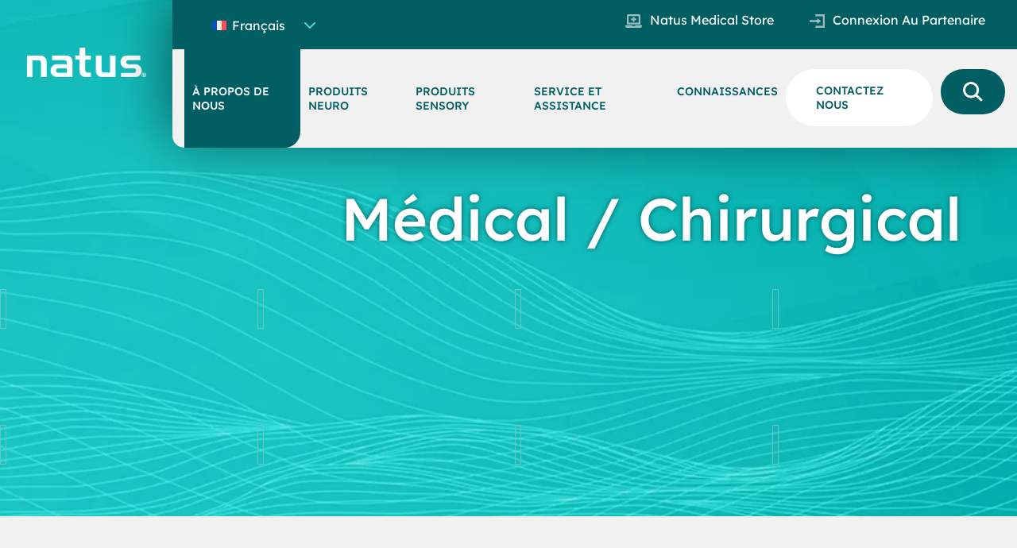

--- FILE ---
content_type: text/html; charset=UTF-8
request_url: https://natus.com/fr/neuro/medical-chirurgical/
body_size: 8510
content:
<!DOCTYPE html>
<html lang="fr-FR" lang="">
<head>
    <title> Médical / Chirurgical - Natus </title>
    <meta charset="UTF-8"/>
    <meta name="viewport" content="width=device-width, initial-scale=1, shrink-to-fit=no">
    <meta name='robots' content='index, follow, max-image-preview:large, max-snippet:-1, max-video-preview:-1' />
	<style>img:is([sizes="auto" i], [sizes^="auto," i]) { contain-intrinsic-size: 3000px 1500px }</style>
	
	<link rel="canonical" href="https://natus.com/fr/neuro/medical-chirurgical/" />
	<meta property="og:locale" content="fr_FR" />
	<meta property="og:type" content="article" />
	<meta property="og:title" content="Médical / Chirurgical" />
	<meta property="og:url" content="https://natus.com/fr/neuro/medical-chirurgical/" />
	<meta property="og:site_name" content="Natus" />
	<meta property="article:modified_time" content="2025-03-07T17:48:58+00:00" />
	<meta property="og:image" content="https://natus.com/wp-content/uploads/Benefits-of-AI_Insights-1300x500-1.png" />
	<meta property="og:image:width" content="1300" />
	<meta property="og:image:height" content="500" />
	<meta property="og:image:type" content="image/png" />
	<meta name="twitter:card" content="summary_large_image" />
	<meta name="twitter:label1" content="Durée de lecture estimée" />
	<meta name="twitter:data1" content="2 minutes" />
	<script type="application/ld+json" class="yoast-schema-graph">{"@context":"https://schema.org","@graph":[{"@type":"WebPage","@id":"https://natus.com/fr/neuro/medical-chirurgical/","url":"https://natus.com/fr/neuro/medical-chirurgical/","name":"Médical / Chirurgical - Natus","isPartOf":{"@id":"https://natus.com/fr/#website"},"datePublished":"2023-09-07T20:18:45+00:00","dateModified":"2025-03-07T17:48:58+00:00","breadcrumb":{"@id":"https://natus.com/fr/neuro/medical-chirurgical/#breadcrumb"},"inLanguage":"fr-FR","potentialAction":[{"@type":"ReadAction","target":["https://natus.com/fr/neuro/medical-chirurgical/"]}]},{"@type":"BreadcrumbList","@id":"https://natus.com/fr/neuro/medical-chirurgical/#breadcrumb","itemListElement":[{"@type":"ListItem","position":1,"name":"Home","item":"https://natus.com/fr/"},{"@type":"ListItem","position":2,"name":"Solutions Neuro","item":"https://natus.com/fr/neuro/"},{"@type":"ListItem","position":3,"name":"Médical / Chirurgical"}]},{"@type":"WebSite","@id":"https://natus.com/fr/#website","url":"https://natus.com/fr/","name":"natus.com","description":"Welcome to Natus","publisher":{"@id":"https://natus.com/fr/#organization"},"potentialAction":[{"@type":"SearchAction","target":{"@type":"EntryPoint","urlTemplate":"https://natus.com/fr/?s={search_term_string}"},"query-input":{"@type":"PropertyValueSpecification","valueRequired":true,"valueName":"search_term_string"}}],"inLanguage":"fr-FR"},{"@type":"Organization","@id":"https://natus.com/fr/#organization","name":"Natus Medical Incorporated","url":"https://natus.com/fr/","logo":{"@type":"ImageObject","inLanguage":"fr-FR","@id":"https://natus.com/fr/#/schema/logo/image/","url":"https://natus.com/wp-content/uploads/2023/05/natus-logo-white.png","contentUrl":"https://natus.com/wp-content/uploads/2023/05/natus-logo-white.png","width":179,"height":41,"caption":"Natus Medical Incorporated"},"image":{"@id":"https://natus.com/fr/#/schema/logo/image/"},"sameAs":["https://www.linkedin.com/company/natus-medical/"]}]}</script>


<link rel='dns-prefetch' href='//policy.app.cookieinformation.com' />
<style id='safe-svg-svg-icon-style-inline-css' type='text/css'>
.safe-svg-cover{text-align:center}.safe-svg-cover .safe-svg-inside{display:inline-block;max-width:100%}.safe-svg-cover svg{fill:currentColor;height:100%;max-height:100%;max-width:100%;width:100%}

</style>
<style id='global-styles-inline-css' type='text/css'>
:root{--wp--preset--aspect-ratio--square: 1;--wp--preset--aspect-ratio--4-3: 4/3;--wp--preset--aspect-ratio--3-4: 3/4;--wp--preset--aspect-ratio--3-2: 3/2;--wp--preset--aspect-ratio--2-3: 2/3;--wp--preset--aspect-ratio--16-9: 16/9;--wp--preset--aspect-ratio--9-16: 9/16;--wp--preset--color--black: #000000;--wp--preset--color--cyan-bluish-gray: #abb8c3;--wp--preset--color--white: #ffffff;--wp--preset--color--pale-pink: #f78da7;--wp--preset--color--vivid-red: #cf2e2e;--wp--preset--color--luminous-vivid-orange: #ff6900;--wp--preset--color--luminous-vivid-amber: #fcb900;--wp--preset--color--light-green-cyan: #7bdcb5;--wp--preset--color--vivid-green-cyan: #00d084;--wp--preset--color--pale-cyan-blue: #8ed1fc;--wp--preset--color--vivid-cyan-blue: #0693e3;--wp--preset--color--vivid-purple: #9b51e0;--wp--preset--gradient--vivid-cyan-blue-to-vivid-purple: linear-gradient(135deg,rgba(6,147,227,1) 0%,rgb(155,81,224) 100%);--wp--preset--gradient--light-green-cyan-to-vivid-green-cyan: linear-gradient(135deg,rgb(122,220,180) 0%,rgb(0,208,130) 100%);--wp--preset--gradient--luminous-vivid-amber-to-luminous-vivid-orange: linear-gradient(135deg,rgba(252,185,0,1) 0%,rgba(255,105,0,1) 100%);--wp--preset--gradient--luminous-vivid-orange-to-vivid-red: linear-gradient(135deg,rgba(255,105,0,1) 0%,rgb(207,46,46) 100%);--wp--preset--gradient--very-light-gray-to-cyan-bluish-gray: linear-gradient(135deg,rgb(238,238,238) 0%,rgb(169,184,195) 100%);--wp--preset--gradient--cool-to-warm-spectrum: linear-gradient(135deg,rgb(74,234,220) 0%,rgb(151,120,209) 20%,rgb(207,42,186) 40%,rgb(238,44,130) 60%,rgb(251,105,98) 80%,rgb(254,248,76) 100%);--wp--preset--gradient--blush-light-purple: linear-gradient(135deg,rgb(255,206,236) 0%,rgb(152,150,240) 100%);--wp--preset--gradient--blush-bordeaux: linear-gradient(135deg,rgb(254,205,165) 0%,rgb(254,45,45) 50%,rgb(107,0,62) 100%);--wp--preset--gradient--luminous-dusk: linear-gradient(135deg,rgb(255,203,112) 0%,rgb(199,81,192) 50%,rgb(65,88,208) 100%);--wp--preset--gradient--pale-ocean: linear-gradient(135deg,rgb(255,245,203) 0%,rgb(182,227,212) 50%,rgb(51,167,181) 100%);--wp--preset--gradient--electric-grass: linear-gradient(135deg,rgb(202,248,128) 0%,rgb(113,206,126) 100%);--wp--preset--gradient--midnight: linear-gradient(135deg,rgb(2,3,129) 0%,rgb(40,116,252) 100%);--wp--preset--font-size--small: 13px;--wp--preset--font-size--medium: 20px;--wp--preset--font-size--large: 36px;--wp--preset--font-size--x-large: 42px;--wp--preset--spacing--20: 0.44rem;--wp--preset--spacing--30: 0.67rem;--wp--preset--spacing--40: 1rem;--wp--preset--spacing--50: 1.5rem;--wp--preset--spacing--60: 2.25rem;--wp--preset--spacing--70: 3.38rem;--wp--preset--spacing--80: 5.06rem;--wp--preset--shadow--natural: 6px 6px 9px rgba(0, 0, 0, 0.2);--wp--preset--shadow--deep: 12px 12px 50px rgba(0, 0, 0, 0.4);--wp--preset--shadow--sharp: 6px 6px 0px rgba(0, 0, 0, 0.2);--wp--preset--shadow--outlined: 6px 6px 0px -3px rgba(255, 255, 255, 1), 6px 6px rgba(0, 0, 0, 1);--wp--preset--shadow--crisp: 6px 6px 0px rgba(0, 0, 0, 1);}:where(.is-layout-flex){gap: 0.5em;}:where(.is-layout-grid){gap: 0.5em;}body .is-layout-flex{display: flex;}.is-layout-flex{flex-wrap: wrap;align-items: center;}.is-layout-flex > :is(*, div){margin: 0;}body .is-layout-grid{display: grid;}.is-layout-grid > :is(*, div){margin: 0;}:where(.wp-block-columns.is-layout-flex){gap: 2em;}:where(.wp-block-columns.is-layout-grid){gap: 2em;}:where(.wp-block-post-template.is-layout-flex){gap: 1.25em;}:where(.wp-block-post-template.is-layout-grid){gap: 1.25em;}.has-black-color{color: var(--wp--preset--color--black) !important;}.has-cyan-bluish-gray-color{color: var(--wp--preset--color--cyan-bluish-gray) !important;}.has-white-color{color: var(--wp--preset--color--white) !important;}.has-pale-pink-color{color: var(--wp--preset--color--pale-pink) !important;}.has-vivid-red-color{color: var(--wp--preset--color--vivid-red) !important;}.has-luminous-vivid-orange-color{color: var(--wp--preset--color--luminous-vivid-orange) !important;}.has-luminous-vivid-amber-color{color: var(--wp--preset--color--luminous-vivid-amber) !important;}.has-light-green-cyan-color{color: var(--wp--preset--color--light-green-cyan) !important;}.has-vivid-green-cyan-color{color: var(--wp--preset--color--vivid-green-cyan) !important;}.has-pale-cyan-blue-color{color: var(--wp--preset--color--pale-cyan-blue) !important;}.has-vivid-cyan-blue-color{color: var(--wp--preset--color--vivid-cyan-blue) !important;}.has-vivid-purple-color{color: var(--wp--preset--color--vivid-purple) !important;}.has-black-background-color{background-color: var(--wp--preset--color--black) !important;}.has-cyan-bluish-gray-background-color{background-color: var(--wp--preset--color--cyan-bluish-gray) !important;}.has-white-background-color{background-color: var(--wp--preset--color--white) !important;}.has-pale-pink-background-color{background-color: var(--wp--preset--color--pale-pink) !important;}.has-vivid-red-background-color{background-color: var(--wp--preset--color--vivid-red) !important;}.has-luminous-vivid-orange-background-color{background-color: var(--wp--preset--color--luminous-vivid-orange) !important;}.has-luminous-vivid-amber-background-color{background-color: var(--wp--preset--color--luminous-vivid-amber) !important;}.has-light-green-cyan-background-color{background-color: var(--wp--preset--color--light-green-cyan) !important;}.has-vivid-green-cyan-background-color{background-color: var(--wp--preset--color--vivid-green-cyan) !important;}.has-pale-cyan-blue-background-color{background-color: var(--wp--preset--color--pale-cyan-blue) !important;}.has-vivid-cyan-blue-background-color{background-color: var(--wp--preset--color--vivid-cyan-blue) !important;}.has-vivid-purple-background-color{background-color: var(--wp--preset--color--vivid-purple) !important;}.has-black-border-color{border-color: var(--wp--preset--color--black) !important;}.has-cyan-bluish-gray-border-color{border-color: var(--wp--preset--color--cyan-bluish-gray) !important;}.has-white-border-color{border-color: var(--wp--preset--color--white) !important;}.has-pale-pink-border-color{border-color: var(--wp--preset--color--pale-pink) !important;}.has-vivid-red-border-color{border-color: var(--wp--preset--color--vivid-red) !important;}.has-luminous-vivid-orange-border-color{border-color: var(--wp--preset--color--luminous-vivid-orange) !important;}.has-luminous-vivid-amber-border-color{border-color: var(--wp--preset--color--luminous-vivid-amber) !important;}.has-light-green-cyan-border-color{border-color: var(--wp--preset--color--light-green-cyan) !important;}.has-vivid-green-cyan-border-color{border-color: var(--wp--preset--color--vivid-green-cyan) !important;}.has-pale-cyan-blue-border-color{border-color: var(--wp--preset--color--pale-cyan-blue) !important;}.has-vivid-cyan-blue-border-color{border-color: var(--wp--preset--color--vivid-cyan-blue) !important;}.has-vivid-purple-border-color{border-color: var(--wp--preset--color--vivid-purple) !important;}.has-vivid-cyan-blue-to-vivid-purple-gradient-background{background: var(--wp--preset--gradient--vivid-cyan-blue-to-vivid-purple) !important;}.has-light-green-cyan-to-vivid-green-cyan-gradient-background{background: var(--wp--preset--gradient--light-green-cyan-to-vivid-green-cyan) !important;}.has-luminous-vivid-amber-to-luminous-vivid-orange-gradient-background{background: var(--wp--preset--gradient--luminous-vivid-amber-to-luminous-vivid-orange) !important;}.has-luminous-vivid-orange-to-vivid-red-gradient-background{background: var(--wp--preset--gradient--luminous-vivid-orange-to-vivid-red) !important;}.has-very-light-gray-to-cyan-bluish-gray-gradient-background{background: var(--wp--preset--gradient--very-light-gray-to-cyan-bluish-gray) !important;}.has-cool-to-warm-spectrum-gradient-background{background: var(--wp--preset--gradient--cool-to-warm-spectrum) !important;}.has-blush-light-purple-gradient-background{background: var(--wp--preset--gradient--blush-light-purple) !important;}.has-blush-bordeaux-gradient-background{background: var(--wp--preset--gradient--blush-bordeaux) !important;}.has-luminous-dusk-gradient-background{background: var(--wp--preset--gradient--luminous-dusk) !important;}.has-pale-ocean-gradient-background{background: var(--wp--preset--gradient--pale-ocean) !important;}.has-electric-grass-gradient-background{background: var(--wp--preset--gradient--electric-grass) !important;}.has-midnight-gradient-background{background: var(--wp--preset--gradient--midnight) !important;}.has-small-font-size{font-size: var(--wp--preset--font-size--small) !important;}.has-medium-font-size{font-size: var(--wp--preset--font-size--medium) !important;}.has-large-font-size{font-size: var(--wp--preset--font-size--large) !important;}.has-x-large-font-size{font-size: var(--wp--preset--font-size--x-large) !important;}
:where(.wp-block-post-template.is-layout-flex){gap: 1.25em;}:where(.wp-block-post-template.is-layout-grid){gap: 1.25em;}
:where(.wp-block-columns.is-layout-flex){gap: 2em;}:where(.wp-block-columns.is-layout-grid){gap: 2em;}
:root :where(.wp-block-pullquote){font-size: 1.5em;line-height: 1.6;}
</style>
<link rel='stylesheet' id='wpo_min-header-0-css' href='https://natus.com/wp-content/cache/wpo-minify/1765212895/assets/wpo-minify-header-20ba1741.min.css' type='text/css' media='all' />
<script type="text/javascript" id="CookieConsent-js-before">
/* <![CDATA[ */
window.dataLayer = window.dataLayer || []; function gtag() { dataLayer.push(arguments); } gtag("consent", "default", { ad_storage: "denied", analytics_storage: "denied", wait_for_update: 500, }); gtag("set", "ads_data_redaction", true);
/* ]]> */
</script>
<script type="text/javascript" src="https://policy.app.cookieinformation.com/uc.js" id="CookieConsent" data-culture="fr" data-gcm-version="2.0"></script>
<script type="text/javascript" src="https://natus.com/wp-content/cache/wpo-minify/1765212895/assets/wpo-minify-header-dedb298a.min.js" id="wpo_min-header-1-js"></script>
<link rel="https://api.w.org/" href="https://natus.com/fr/wp-json/" /><link rel="alternate" title="JSON" type="application/json" href="https://natus.com/fr/wp-json/wp/v2/pages/12215" /><link rel="EditURI" type="application/rsd+xml" title="RSD" href="https://natus.com/xmlrpc.php?rsd" />

<link rel='shortlink' href='https://natus.com/fr/?p=12215' />
<link rel="alternate" title="oEmbed (JSON)" type="application/json+oembed" href="https://natus.com/fr/wp-json/oembed/1.0/embed?url=https%3A%2F%2Fnatus.com%2Ffr%2Fneuro%2Fmedical-chirurgical%2F" />
<link rel="alternate" title="oEmbed (XML)" type="text/xml+oembed" href="https://natus.com/fr/wp-json/oembed/1.0/embed?url=https%3A%2F%2Fnatus.com%2Ffr%2Fneuro%2Fmedical-chirurgical%2F&#038;format=xml" />
<meta name="generator" content="WPML ver:4.8.6 stt:1,4,3,27,2;" />
<link rel="icon" href="https://natus.com/wp-content/uploads/favicon-natus.png" sizes="32x32" />
<link rel="icon" href="https://natus.com/wp-content/uploads/favicon-natus.png" sizes="192x192" />
<link rel="apple-touch-icon" href="https://natus.com/wp-content/uploads/favicon-natus.png" />
<meta name="msapplication-TileImage" content="https://natus.com/wp-content/uploads/favicon-natus.png" />
        
    
        <!-- Google Tag Manager -->
        <script>(function (w, d, s, l, i) {
            w[l] = w[l] || [];
            w[l].push({
              'gtm.start':
                new Date().getTime(), event: 'gtm.js'
            });
            var f = d.getElementsByTagName(s)[0],
              j = d.createElement(s), dl = l != 'dataLayer' ? '&l=' + l : '';
            j.async = true;
            j.src =
              'https://www.googletagmanager.com/gtm.js?id=' + i + dl;
            f.parentNode.insertBefore(j, f);
          })(window, document, 'script', 'dataLayer', 'GTM-PQQCNBW');</script>
        <!-- End Google Tag Manager -->
        </head>
<body class="wp-singular page-template page-template-templates page-template-page-neuro-solutions-category-landing page-template-templatespage-neuro-solutions-category-landing-php page page-id-12215 page-child parent-pageid-10461 wp-theme-natus">
<header class="natus-header">
    <div class="container">
        <div class="row">
            <div class="col-md-2 header-left-wrapper">
                <div class="header-logo">
                                                                <a href="https://natus.com/fr/">
                            <img src="https://natus.com/wp-content/uploads/natus-logo.svg"
                                 alt="Natus logo"/>
                        </a>
                                    </div>
                <div class="header-hamburger">
                    <div class="hamburger hamburger--elastic">
                        <div class="hamburger-box">
                            <div class="hamburger-inner"></div>
                        </div>
                    </div>
                </div>
            </div>
            <div class="col-md-10 header-right-wrapper">
                <div class="header-right-inner">
                    <div class="header-top-menu">
                        <div class="row">
                            <div class="col-md-3">
                                <div class="header-language-switcher">
                                    
<div
	 class="wpml-ls-statics-shortcode_actions wpml-ls wpml-ls-legacy-dropdown js-wpml-ls-legacy-dropdown">
	<ul role="menu">

		<li role="none" tabindex="0" class="wpml-ls-slot-shortcode_actions wpml-ls-item wpml-ls-item-fr wpml-ls-current-language wpml-ls-item-legacy-dropdown">
			<a href="#" class="js-wpml-ls-item-toggle wpml-ls-item-toggle" role="menuitem" title="Passer à Français">
                                                    <img
            class="wpml-ls-flag"
            src="https://natus.com/wp-content/plugins/sitepress-multilingual-cms/res/flags/fr.svg"
            alt=""
            width=18
            height=12
    /><span class="wpml-ls-native" role="menuitem">Français</span></a>

			<ul class="wpml-ls-sub-menu" role="menu">
				
					<li class="wpml-ls-slot-shortcode_actions wpml-ls-item wpml-ls-item-en wpml-ls-first-item" role="none">
						<a href="https://natus.com/neuro/medical-surgical/" class="wpml-ls-link" role="menuitem" aria-label="Passer à Anglais" title="Passer à Anglais">
                                                                <img
            class="wpml-ls-flag"
            src="https://natus.com/wp-content/uploads/flags/global-flag.svg"
            alt=""
            width=18
            height=12
    /><span class="wpml-ls-display">Anglais</span></a>
					</li>

				
					<li class="wpml-ls-slot-shortcode_actions wpml-ls-item wpml-ls-item-de" role="none">
						<a href="https://natus.com/de/neuro/medizinisch-chirurgisch/" class="wpml-ls-link" role="menuitem" aria-label="Passer à Allemand" title="Passer à Allemand">
                                                                <img
            class="wpml-ls-flag"
            src="https://natus.com/wp-content/plugins/sitepress-multilingual-cms/res/flags/de.svg"
            alt=""
            width=18
            height=12
    /><span class="wpml-ls-display">Allemand</span></a>
					</li>

				
					<li class="wpml-ls-slot-shortcode_actions wpml-ls-item wpml-ls-item-it" role="none">
						<a href="https://natus.com/it/neuro/ausili-per-medicina-e-chirurgia/" class="wpml-ls-link" role="menuitem" aria-label="Passer à Italien" title="Passer à Italien">
                                                                <img
            class="wpml-ls-flag"
            src="https://natus.com/wp-content/plugins/sitepress-multilingual-cms/res/flags/it.svg"
            alt=""
            width=18
            height=12
    /><span class="wpml-ls-display">Italien</span></a>
					</li>

				
					<li class="wpml-ls-slot-shortcode_actions wpml-ls-item wpml-ls-item-es wpml-ls-last-item" role="none">
						<a href="https://natus.com/es/neuro/medico-quirurgico/" class="wpml-ls-link" role="menuitem" aria-label="Passer à Espagnol" title="Passer à Espagnol">
                                                                <img
            class="wpml-ls-flag"
            src="https://natus.com/wp-content/plugins/sitepress-multilingual-cms/res/flags/es.svg"
            alt=""
            width=18
            height=12
    /><span class="wpml-ls-display">Espagnol</span></a>
					</li>

							</ul>

		</li>

	</ul>
</div>
                                </div>
                            </div>
                            <div class="col-md-9">
                                <ul id="header-top-menu" class="d-flex"><li id="menu-item-16513" class="natus-medical-store-icon-light menu-item menu-item-type-custom menu-item-object-custom menu-item-16513"><a target="_blank" href="https://www.natusmedicalstore.com/fr/">Natus Medical Store</a></li>
<li id="menu-item-1587" class="partner-login-icon-light menu-item menu-item-type-custom menu-item-object-custom menu-item-1587"><a target="_blank" href="https://partner.natus.com">Connexion Au Partenaire</a></li>
</ul>                            </div>
                        </div>
                    </div>
                    <div class="header-menu-nav">
                        <ul id="header-nav-menu" class="d-flex"><li class="menu-item  menu-item menu-item-type-custom menu-item-object-custom"><a class="default-menu-link menu-item menu-item-type-custom menu-item-object-custom" href="#" data-panel="1654">À PROPOS DE NOUS</a><div class="sub-menu-layout-mobile"><div class="sub-menu-panel" data-panel="1654">
        
                    <div class="sub-menu-panel-inner row"
                 style="justify-content:flex-start">
                                    
                        <div class="sub-menu-panel-column col">
                                                                                        <div class="sub-menu-panel-column-main-link">
                                    <a href="https://natus.com/fr/a-propos-de-nous/"
                                       class=""
                                       target="">
                                        Profil de l&#039;entreprise                                    </a>
                                </div>
                            
                            <div class="sub-menu-panel-column-inner-wrapper">
                                                            </div>
                        </div>
                    
                        <div class="sub-menu-panel-column col">
                                                                                        <div class="sub-menu-panel-column-main-link">
                                    <a href="https://natus.com/fr/a-propos-de-nous/esg/"
                                       class=""
                                       target="">
                                        Environnemental, Social et Gouvernance                                    </a>
                                </div>
                            
                            <div class="sub-menu-panel-column-inner-wrapper">
                                                            </div>
                        </div>
                    
                        <div class="sub-menu-panel-column col">
                                                                                        <div class="sub-menu-panel-column-main-link">
                                    <a href=""
                                       class=""
                                       target="">
                                        Équipe de Direction                                    </a>
                                </div>
                            
                            <div class="sub-menu-panel-column-inner-wrapper">
                                                                                                                                                                                                <div class="sub-menu-panel-column-secondary-link">
                                                <a href="https://natus.com/fr/equipe-direction-neuro/"
                                                   class=""
                                                   target="">
                                                    Équipe de Direction Neuro                                                </a>
                                            </div>
                                                                                                                                        </div>
                        </div>
                    
                        <div class="sub-menu-panel-column col">
                                                                                        <div class="sub-menu-panel-column-main-link">
                                    <a href="https://natus.com/fr/evenements/"
                                       class=""
                                       target="">
                                        Événements                                    </a>
                                </div>
                            
                            <div class="sub-menu-panel-column-inner-wrapper">
                                                            </div>
                        </div>
                                                </div>

            </div>
</div></li></li><li class="menu-item  menu-item menu-item-type-custom menu-item-object-custom"><a class="default-menu-link menu-item menu-item-type-custom menu-item-object-custom" href="#" data-panel="1655">PRODUITS NEURO</a><div class="sub-menu-layout-mobile"><div class="sub-menu-panel" data-panel="1655">
        
                    <div class="sub-menu-panel-inner row">
                <div class="sub-menu-panel-column-links col-md-9">
                                            <div class="row">
                            
                                <div class="sub-menu-panel-column col-md-3">
                                                                                                                <div class="sub-menu-panel-column-main-link">
                                            <a href="https://natus.com/fr/neuro/eeg-aeeg/"
                                               class=""
                                               target="">
                                                Electroencéphalographie (EEG/aEEG)                                            </a>
                                        </div>
                                    
                                    <div class="sub-menu-panel-column-inner-wrapper">
                                                                                                                                                                                                                                        <div class="sub-menu-panel-column-secondary-link">
                                                        <a href="https://natus.com/fr/neuro/eeg-aeeg/monitorage-longue-duree/"
                                                           class=""
                                                           target="">
                                                            Monitorage Longue Durée                                                        </a>
                                                    </div>
                                                                                                                                                                                                                                                <div class="sub-menu-panel-column-secondary-link">
                                                        <a href="https://natus.com/fr/neuro/eeg-aeeg/eeg-de-routine/"
                                                           class=""
                                                           target="">
                                                            EEG de Routine                                                        </a>
                                                    </div>
                                                                                                                                                                                                                                                <div class="sub-menu-panel-column-secondary-link">
                                                        <a href="https://natus.com/fr/neuro/eeg-aeeg/logiciel-eeg/"
                                                           class=""
                                                           target="">
                                                            Logiciel EEG                                                        </a>
                                                    </div>
                                                                                                                                                                                                                                                <div class="sub-menu-panel-column-secondary-link">
                                                        <a href="https://natus.com/fr/neuro/eeg-aeeg/eeg-ambulatoire/"
                                                           class=""
                                                           target="">
                                                            EEG Ambulatoire                                                        </a>
                                                    </div>
                                                                                                                                                                                                                                                <div class="sub-menu-panel-column-secondary-link">
                                                        <a href="https://natus.com/fr/neuro/eeg-aeeg/monitorage-soins-intensifs/"
                                                           class=""
                                                           target="">
                                                            Monitorage Aux Soins Intensifs                                                        </a>
                                                    </div>
                                                                                                                                                                                                                                                <div class="sub-menu-panel-column-secondary-link">
                                                        <a href="https://natus.com/fr/neuro/eeg-aeeg/aeeg/"
                                                           class=""
                                                           target="">
                                                            aEEG                                                        </a>
                                                    </div>
                                                                                                                                                                        </div>
                                </div>
                                                            
                                <div class="sub-menu-panel-column col-md-3">
                                                                                                                <div class="sub-menu-panel-column-main-link">
                                            <a href="https://natus.com/fr/neuro/emg/"
                                               class=""
                                               target="">
                                                Électromyographie (EMG)                                            </a>
                                        </div>
                                    
                                    <div class="sub-menu-panel-column-inner-wrapper">
                                                                                                                                                                                                                                        <div class="sub-menu-panel-column-secondary-link">
                                                        <a href="https://natus.com/fr/neuro/emg/systemes-emg-ecn-pe/"
                                                           class=""
                                                           target="">
                                                            Systèmes EMG / ECN / PE                                                        </a>
                                                    </div>
                                                                                                                                                                                                                                                <div class="sub-menu-panel-column-secondary-link">
                                                        <a href="https://natus.com/fr/neuro/emg/logiciel-emg/"
                                                           class=""
                                                           target="">
                                                            Logiciel EMG                                                        </a>
                                                    </div>
                                                                                                                                                                                                                                                <div class="sub-menu-panel-column-secondary-link">
                                                        <a href="https://natus.com/fr/neuro/emg/appareil-emg-portatif/"
                                                           class=""
                                                           target="">
                                                            Appareil EMG Portatif                                                        </a>
                                                    </div>
                                                                                                                                                                                                                                                <div class="sub-menu-panel-column-secondary-link">
                                                        <a href="https://natus.com/fr/neuro/emg/echographie-neuromusculaire/"
                                                           class=""
                                                           target="">
                                                            Échographie Neuromusculaire                                                        </a>
                                                    </div>
                                                                                                                                                                        </div>
                                </div>
                                                            
                                <div class="sub-menu-panel-column col-md-3">
                                                                                                                <div class="sub-menu-panel-column-main-link">
                                            <a href="https://natus.com/fr/neuro/polysomnographie-psg/"
                                               class=""
                                               target="">
                                                Polysomnographie (PSG)                                            </a>
                                        </div>
                                    
                                    <div class="sub-menu-panel-column-inner-wrapper">
                                                                                                                                                                                                                                        <div class="sub-menu-panel-column-secondary-link">
                                                        <a href="https://natus.com/fr/neuro/polysomnographie-psg/tests-au-laboratoire/"
                                                           class=""
                                                           target="">
                                                            Tests au Laboratoire                                                        </a>
                                                    </div>
                                                                                                                                                                                                                                                <div class="sub-menu-panel-column-secondary-link">
                                                        <a href="https://natus.com/fr/neuro/polysomnographie-psg/etudes-sommeil-exterieur-centre-medical/"
                                                           class=""
                                                           target="">
                                                            Études du sommeil à l’extérieur du centre médical (OCST)                                                        </a>
                                                    </div>
                                                                                                                                                                                                                                                <div class="sub-menu-panel-column-secondary-link">
                                                        <a href="https://natus.com/fr/neuro/polysomnographie-psg/logiciel-psg/"
                                                           class=""
                                                           target="">
                                                            Logiciel PSG                                                        </a>
                                                    </div>
                                                                                                                                                                                                                                                <div class="sub-menu-panel-column-secondary-link">
                                                        <a href="https://natus.com/fr/neuro/polysomnographie-psg/fournitures-sommeil/"
                                                           class=""
                                                           target="">
                                                            Fournitures Sommeil                                                        </a>
                                                    </div>
                                                                                                                                                                        </div>
                                </div>
                                                            
                                <div class="sub-menu-panel-column col-md-3">
                                                                                                                <div class="sub-menu-panel-column-main-link">
                                            <a href="https://natus.com/fr/neuro/soins-intensifs-neurologiques-et-lesion-cerebrale/"
                                               class=""
                                               target="">
                                                Soins Intensifs Neurologiques et Lésion Cérébrale                                            </a>
                                        </div>
                                    
                                    <div class="sub-menu-panel-column-inner-wrapper">
                                                                                                                                                                                                                                        <div class="sub-menu-panel-column-secondary-link">
                                                        <a href="https://natus.com/fr/neuro/soins-intensifs-neurologiques-et-lesion-cerebrale/eeg-dans-usi/"
                                                           class=""
                                                           target="">
                                                            EEG dans l&#039;USI                                                        </a>
                                                    </div>
                                                                                                                                                                                                                                                <div class="sub-menu-panel-column-secondary-link">
                                                        <a href="https://natus.com/fr/neuro/soins-intensifs-neurologiques-et-lesion-cerebrale/moniteur-de-la-fonction-cerebrale/"
                                                           class=""
                                                           target="">
                                                            Moniteur de la Fonction Cérébrale                                                        </a>
                                                    </div>
                                                                                                                                                                                                                                                <div class="sub-menu-panel-column-secondary-link">
                                                        <a href="https://natus.com/fr/neuro/soins-intensifs-neurologiques-et-lesion-cerebrale/systemes-et-catheters-de-surveillance-de-la-pression-intracranienne/"
                                                           class=""
                                                           target="">
                                                            Systèmes et cathéters de surveillance de la pression intracrânienne                                                        </a>
                                                    </div>
                                                                                                                                                                        </div>
                                </div>
                                </div><div class="row">                            
                                <div class="sub-menu-panel-column col-md-3">
                                                                                                                <div class="sub-menu-panel-column-main-link">
                                            <a href="https://natus.com/fr/neuro/fournitures-de-neurodiagnostic/"
                                               class=""
                                               target="">
                                                Fournitures de Neurodiagnostic                                            </a>
                                        </div>
                                    
                                    <div class="sub-menu-panel-column-inner-wrapper">
                                                                                                                                                                                                                                        <div class="sub-menu-panel-column-secondary-link">
                                                        <a href="https://natus.com/fr/neuro/eeg-aeeg/fournitures-eeg/"
                                                           class=""
                                                           target="">
                                                            Fournitures EEG                                                           </a>
                                                    </div>
                                                                                                                                                                                                                                                <div class="sub-menu-panel-column-secondary-link">
                                                        <a href="https://natus.com/fr/neuro/emg/fournitures-emg/"
                                                           class=""
                                                           target="">
                                                            Fournitures EMG                                                           </a>
                                                    </div>
                                                                                                                                                                                                                                                <div class="sub-menu-panel-column-secondary-link">
                                                        <a href="https://natus.com/fr/neuro/polysomnographie-psg/fournitures-sommeil/"
                                                           class=""
                                                           target="">
                                                            Fournitures Sommeil                                                        </a>
                                                    </div>
                                                                                                                                                                                                                                                <div class="sub-menu-panel-column-secondary-link">
                                                        <a href="https://natus.com/fr/neuro/iom/fournitures-iom/"
                                                           class=""
                                                           target="">
                                                            Fournitures IOM                                                        </a>
                                                    </div>
                                                                                                                                                                                                                                                <div class="sub-menu-panel-column-secondary-link">
                                                        <a href="https://www.natusmedicalstore.com/fr/"
                                                           class=""
                                                           target="">
                                                            Natus Medical Store                                                        </a>
                                                    </div>
                                                                                                                                                                        </div>
                                </div>
                                                                                    </div>
                                    </div>

                <div class="sub-menu-panel-column-cta col-md-3">
                                                                <div class="sub-menu-panel-column-cta-link">
                            <a href="https://natus.com/fr/produits-neuro/"
                               class=""
                               target="">
                                <p>Voir Tous les Produits Neuro</p>                                <svg xmlns="http://www.w3.org/2000/svg" width="16.001" height="15.302"><g data-name="Icon feather-arrow-up-right" fill="none" stroke="#00AAA7" stroke-linecap="round" stroke-linejoin="round" stroke-width="2"><path data-name="Path 1" d="M1.413 13.889L14.587 1.414"/><path data-name="Path 2" d="M4.874 1.414h9.714v9.714"/></g></svg>                            </a>
                        </div>
                                    </div>
            </div>
            </div>
</div></li></li><li class="menu-item  menu-item menu-item-type-custom menu-item-object-custom"><a class="default-menu-link menu-item menu-item-type-custom menu-item-object-custom" href="https://natussensory.com/fr/" data-panel="1674">PRODUITS SENSORY</a></li></li><li class="menu-item  menu-item menu-item-type-custom menu-item-object-custom"><a class="default-menu-link menu-item menu-item-type-custom menu-item-object-custom" href="#" data-panel="1675">SERVICE ET ASSISTANCE</a><div class="sub-menu-layout-mobile"><div class="sub-menu-panel" data-panel="1675">
        
                    <div class="sub-menu-panel-inner row"
                 style="justify-content:flex-start">
                                    
                        <div class="sub-menu-panel-column col">
                                                                                        <div class="sub-menu-panel-column-main-link">
                                    <a href="https://natus.com/fr/assistance/"
                                       class=""
                                       target="">
                                        Centre de Service et D&#039;assistance                                    </a>
                                </div>
                            
                            <div class="sub-menu-panel-column-inner-wrapper">
                                                            </div>
                        </div>
                    
                        <div class="sub-menu-panel-column col">
                                                                                        <div class="sub-menu-panel-column-main-link">
                                    <a href="https://natus.com/fr/assistance/assistance-clientele/"
                                       class=""
                                       target="">
                                        Assistance Clientèle                                     </a>
                                </div>
                            
                            <div class="sub-menu-panel-column-inner-wrapper">
                                                            </div>
                        </div>
                    
                        <div class="sub-menu-panel-column col">
                                                                                        <div class="sub-menu-panel-column-main-link">
                                    <a href="https://natus.com/fr/assistance/service-technique/"
                                       class=""
                                       target="">
                                        Service Technique                                     </a>
                                </div>
                            
                            <div class="sub-menu-panel-column-inner-wrapper">
                                                            </div>
                        </div>
                    
                        <div class="sub-menu-panel-column col">
                                                                                        <div class="sub-menu-panel-column-main-link">
                                    <a href="https://natus.com/fr/assistance/programmes-services/"
                                       class=""
                                       target="">
                                        Programmes de Services                                     </a>
                                </div>
                            
                            <div class="sub-menu-panel-column-inner-wrapper">
                                                            </div>
                        </div>
                                                </div>

            </div>
</div></li></li><li class="menu-item  menu-item menu-item-type-custom menu-item-object-custom"><a class="default-menu-link menu-item menu-item-type-custom menu-item-object-custom" href="#" data-panel="1676">CONNAISSANCES</a><div class="sub-menu-layout-mobile"><div class="sub-menu-panel" data-panel="1676">
        
                    <div class="sub-menu-panel-inner row"
                 style="justify-content:flex-start">
                                    
                        <div class="sub-menu-panel-column col">
                                                                                        <div class="sub-menu-panel-column-main-link">
                                    <a href="https://natus.com/fr/connaissances/"
                                       class=""
                                       target="">
                                        Académies                                    </a>
                                </div>
                            
                            <div class="sub-menu-panel-column-inner-wrapper">
                                                            </div>
                        </div>
                    
                        <div class="sub-menu-panel-column col">
                                                                                        <div class="sub-menu-panel-column-main-link">
                                    <a href="https://natus.com/fr/insights/"
                                       class=""
                                       target="">
                                        Insights                                    </a>
                                </div>
                            
                            <div class="sub-menu-panel-column-inner-wrapper">
                                                            </div>
                        </div>
                                                </div>

            </div>
</div></li></li><li class="menu-item nav-contact-us menu-item menu-item-type-post_type menu-item-object-page"><a class="default-menu-linknav-contact-us menu-item menu-item-type-post_type menu-item-object-page" href="https://natus.com/fr/sites/" data-panel="8336">CONTACTEZ NOUS</a></li></li><li class="menu-item nav-search menu-item menu-item-type-custom menu-item-object-custom"><a class="default-menu-linknav-search menu-item menu-item-type-custom menu-item-object-custom" href="#" data-panel="1677">Search Icon</a></li></li></ul>                        <div class="header-menu-nav-search-modal">
                            <div class="header-menu-nav-search-modal-wrapper">
                                                                
                                    <img src="https://natus.com/wp-content/uploads/natus-logo.svg"
                                         class="header-menu-nav-search-modal-content-logo"
                                         alt="Natus logo"/>
                                                                <span class="header-menu-nav-search-modal-close"
                                      id="header-menu-nav-search-modal-close">&times;</span>
                                <div class="header-menu-nav-search-modal-content">
                                    <form id="searchForm" method="get" action="https://natus.com">
                                        <input type="text" name="s" id="s"
                                               placeholder="Enter your search query and click submit...">
                                        <input type="submit" value="Search">
                                    </form>
                                </div>
                            </div>
                        </div>
                    </div>
                    <div class="header-menu-nav-panels">
                        <div class="menu-main-fr-container"><div id="header-nav-menu-panel" class="header-nav-menu-panel"><div class="sub-menu-panel" data-panel="1654">
        
                    <div class="sub-menu-panel-inner row"
                 style="justify-content:flex-start">
                                    
                        <div class="sub-menu-panel-column col">
                                                                                        <div class="sub-menu-panel-column-main-link">
                                    <a href="https://natus.com/fr/a-propos-de-nous/"
                                       class=""
                                       target="">
                                        Profil de l&#039;entreprise                                    </a>
                                </div>
                            
                            <div class="sub-menu-panel-column-inner-wrapper">
                                                            </div>
                        </div>
                    
                        <div class="sub-menu-panel-column col">
                                                                                        <div class="sub-menu-panel-column-main-link">
                                    <a href="https://natus.com/fr/a-propos-de-nous/esg/"
                                       class=""
                                       target="">
                                        Environnemental, Social et Gouvernance                                    </a>
                                </div>
                            
                            <div class="sub-menu-panel-column-inner-wrapper">
                                                            </div>
                        </div>
                    
                        <div class="sub-menu-panel-column col">
                                                                                        <div class="sub-menu-panel-column-main-link">
                                    <a href=""
                                       class=""
                                       target="">
                                        Équipe de Direction                                    </a>
                                </div>
                            
                            <div class="sub-menu-panel-column-inner-wrapper">
                                                                                                                                                                                                <div class="sub-menu-panel-column-secondary-link">
                                                <a href="https://natus.com/fr/equipe-direction-neuro/"
                                                   class=""
                                                   target="">
                                                    Équipe de Direction Neuro                                                </a>
                                            </div>
                                                                                                                                        </div>
                        </div>
                    
                        <div class="sub-menu-panel-column col">
                                                                                        <div class="sub-menu-panel-column-main-link">
                                    <a href="https://natus.com/fr/evenements/"
                                       class=""
                                       target="">
                                        Événements                                    </a>
                                </div>
                            
                            <div class="sub-menu-panel-column-inner-wrapper">
                                                            </div>
                        </div>
                                                </div>

            </div>
</li>
<div class="sub-menu-panel" data-panel="1655">
        
                    <div class="sub-menu-panel-inner row">
                <div class="sub-menu-panel-column-links col-md-9">
                                            <div class="row">
                            
                                <div class="sub-menu-panel-column col-md-3">
                                                                                                                <div class="sub-menu-panel-column-main-link">
                                            <a href="https://natus.com/fr/neuro/eeg-aeeg/"
                                               class=""
                                               target="">
                                                Electroencéphalographie (EEG/aEEG)                                            </a>
                                        </div>
                                    
                                    <div class="sub-menu-panel-column-inner-wrapper">
                                                                                                                                                                                                                                        <div class="sub-menu-panel-column-secondary-link">
                                                        <a href="https://natus.com/fr/neuro/eeg-aeeg/monitorage-longue-duree/"
                                                           class=""
                                                           target="">
                                                            Monitorage Longue Durée                                                        </a>
                                                    </div>
                                                                                                                                                                                                                                                <div class="sub-menu-panel-column-secondary-link">
                                                        <a href="https://natus.com/fr/neuro/eeg-aeeg/eeg-de-routine/"
                                                           class=""
                                                           target="">
                                                            EEG de Routine                                                        </a>
                                                    </div>
                                                                                                                                                                                                                                                <div class="sub-menu-panel-column-secondary-link">
                                                        <a href="https://natus.com/fr/neuro/eeg-aeeg/logiciel-eeg/"
                                                           class=""
                                                           target="">
                                                            Logiciel EEG                                                        </a>
                                                    </div>
                                                                                                                                                                                                                                                <div class="sub-menu-panel-column-secondary-link">
                                                        <a href="https://natus.com/fr/neuro/eeg-aeeg/eeg-ambulatoire/"
                                                           class=""
                                                           target="">
                                                            EEG Ambulatoire                                                        </a>
                                                    </div>
                                                                                                                                                                                                                                                <div class="sub-menu-panel-column-secondary-link">
                                                        <a href="https://natus.com/fr/neuro/eeg-aeeg/monitorage-soins-intensifs/"
                                                           class=""
                                                           target="">
                                                            Monitorage Aux Soins Intensifs                                                        </a>
                                                    </div>
                                                                                                                                                                                                                                                <div class="sub-menu-panel-column-secondary-link">
                                                        <a href="https://natus.com/fr/neuro/eeg-aeeg/aeeg/"
                                                           class=""
                                                           target="">
                                                            aEEG                                                        </a>
                                                    </div>
                                                                                                                                                                        </div>
                                </div>
                                                            
                                <div class="sub-menu-panel-column col-md-3">
                                                                                                                <div class="sub-menu-panel-column-main-link">
                                            <a href="https://natus.com/fr/neuro/emg/"
                                               class=""
                                               target="">
                                                Électromyographie (EMG)                                            </a>
                                        </div>
                                    
                                    <div class="sub-menu-panel-column-inner-wrapper">
                                                                                                                                                                                                                                        <div class="sub-menu-panel-column-secondary-link">
                                                        <a href="https://natus.com/fr/neuro/emg/systemes-emg-ecn-pe/"
                                                           class=""
                                                           target="">
                                                            Systèmes EMG / ECN / PE                                                        </a>
                                                    </div>
                                                                                                                                                                                                                                                <div class="sub-menu-panel-column-secondary-link">
                                                        <a href="https://natus.com/fr/neuro/emg/logiciel-emg/"
                                                           class=""
                                                           target="">
                                                            Logiciel EMG                                                        </a>
                                                    </div>
                                                                                                                                                                                                                                                <div class="sub-menu-panel-column-secondary-link">
                                                        <a href="https://natus.com/fr/neuro/emg/appareil-emg-portatif/"
                                                           class=""
                                                           target="">
                                                            Appareil EMG Portatif                                                        </a>
                                                    </div>
                                                                                                                                                                                                                                                <div class="sub-menu-panel-column-secondary-link">
                                                        <a href="https://natus.com/fr/neuro/emg/echographie-neuromusculaire/"
                                                           class=""
                                                           target="">
                                                            Échographie Neuromusculaire                                                        </a>
                                                    </div>
                                                                                                                                                                        </div>
                                </div>
                                                            
                                <div class="sub-menu-panel-column col-md-3">
                                                                                                                <div class="sub-menu-panel-column-main-link">
                                            <a href="https://natus.com/fr/neuro/polysomnographie-psg/"
                                               class=""
                                               target="">
                                                Polysomnographie (PSG)                                            </a>
                                        </div>
                                    
                                    <div class="sub-menu-panel-column-inner-wrapper">
                                                                                                                                                                                                                                        <div class="sub-menu-panel-column-secondary-link">
                                                        <a href="https://natus.com/fr/neuro/polysomnographie-psg/tests-au-laboratoire/"
                                                           class=""
                                                           target="">
                                                            Tests au Laboratoire                                                        </a>
                                                    </div>
                                                                                                                                                                                                                                                <div class="sub-menu-panel-column-secondary-link">
                                                        <a href="https://natus.com/fr/neuro/polysomnographie-psg/etudes-sommeil-exterieur-centre-medical/"
                                                           class=""
                                                           target="">
                                                            Études du sommeil à l’extérieur du centre médical (OCST)                                                        </a>
                                                    </div>
                                                                                                                                                                                                                                                <div class="sub-menu-panel-column-secondary-link">
                                                        <a href="https://natus.com/fr/neuro/polysomnographie-psg/logiciel-psg/"
                                                           class=""
                                                           target="">
                                                            Logiciel PSG                                                        </a>
                                                    </div>
                                                                                                                                                                                                                                                <div class="sub-menu-panel-column-secondary-link">
                                                        <a href="https://natus.com/fr/neuro/polysomnographie-psg/fournitures-sommeil/"
                                                           class=""
                                                           target="">
                                                            Fournitures Sommeil                                                        </a>
                                                    </div>
                                                                                                                                                                        </div>
                                </div>
                                                            
                                <div class="sub-menu-panel-column col-md-3">
                                                                                                                <div class="sub-menu-panel-column-main-link">
                                            <a href="https://natus.com/fr/neuro/soins-intensifs-neurologiques-et-lesion-cerebrale/"
                                               class=""
                                               target="">
                                                Soins Intensifs Neurologiques et Lésion Cérébrale                                            </a>
                                        </div>
                                    
                                    <div class="sub-menu-panel-column-inner-wrapper">
                                                                                                                                                                                                                                        <div class="sub-menu-panel-column-secondary-link">
                                                        <a href="https://natus.com/fr/neuro/soins-intensifs-neurologiques-et-lesion-cerebrale/eeg-dans-usi/"
                                                           class=""
                                                           target="">
                                                            EEG dans l&#039;USI                                                        </a>
                                                    </div>
                                                                                                                                                                                                                                                <div class="sub-menu-panel-column-secondary-link">
                                                        <a href="https://natus.com/fr/neuro/soins-intensifs-neurologiques-et-lesion-cerebrale/moniteur-de-la-fonction-cerebrale/"
                                                           class=""
                                                           target="">
                                                            Moniteur de la Fonction Cérébrale                                                        </a>
                                                    </div>
                                                                                                                                                                                                                                                <div class="sub-menu-panel-column-secondary-link">
                                                        <a href="https://natus.com/fr/neuro/soins-intensifs-neurologiques-et-lesion-cerebrale/systemes-et-catheters-de-surveillance-de-la-pression-intracranienne/"
                                                           class=""
                                                           target="">
                                                            Systèmes et cathéters de surveillance de la pression intracrânienne                                                        </a>
                                                    </div>
                                                                                                                                                                        </div>
                                </div>
                                </div><div class="row">                            
                                <div class="sub-menu-panel-column col-md-3">
                                                                                                                <div class="sub-menu-panel-column-main-link">
                                            <a href="https://natus.com/fr/neuro/fournitures-de-neurodiagnostic/"
                                               class=""
                                               target="">
                                                Fournitures de Neurodiagnostic                                            </a>
                                        </div>
                                    
                                    <div class="sub-menu-panel-column-inner-wrapper">
                                                                                                                                                                                                                                        <div class="sub-menu-panel-column-secondary-link">
                                                        <a href="https://natus.com/fr/neuro/eeg-aeeg/fournitures-eeg/"
                                                           class=""
                                                           target="">
                                                            Fournitures EEG                                                           </a>
                                                    </div>
                                                                                                                                                                                                                                                <div class="sub-menu-panel-column-secondary-link">
                                                        <a href="https://natus.com/fr/neuro/emg/fournitures-emg/"
                                                           class=""
                                                           target="">
                                                            Fournitures EMG                                                           </a>
                                                    </div>
                                                                                                                                                                                                                                                <div class="sub-menu-panel-column-secondary-link">
                                                        <a href="https://natus.com/fr/neuro/polysomnographie-psg/fournitures-sommeil/"
                                                           class=""
                                                           target="">
                                                            Fournitures Sommeil                                                        </a>
                                                    </div>
                                                                                                                                                                                                                                                <div class="sub-menu-panel-column-secondary-link">
                                                        <a href="https://natus.com/fr/neuro/iom/fournitures-iom/"
                                                           class=""
                                                           target="">
                                                            Fournitures IOM                                                        </a>
                                                    </div>
                                                                                                                                                                                                                                                <div class="sub-menu-panel-column-secondary-link">
                                                        <a href="https://www.natusmedicalstore.com/fr/"
                                                           class=""
                                                           target="">
                                                            Natus Medical Store                                                        </a>
                                                    </div>
                                                                                                                                                                        </div>
                                </div>
                                                                                    </div>
                                    </div>

                <div class="sub-menu-panel-column-cta col-md-3">
                                                                <div class="sub-menu-panel-column-cta-link">
                            <a href="https://natus.com/fr/produits-neuro/"
                               class=""
                               target="">
                                <p>Voir Tous les Produits Neuro</p>                                <svg xmlns="http://www.w3.org/2000/svg" width="16.001" height="15.302"><g data-name="Icon feather-arrow-up-right" fill="none" stroke="#00AAA7" stroke-linecap="round" stroke-linejoin="round" stroke-width="2"><path data-name="Path 1" d="M1.413 13.889L14.587 1.414"/><path data-name="Path 2" d="M4.874 1.414h9.714v9.714"/></g></svg>                            </a>
                        </div>
                                    </div>
            </div>
            </div>
</li>
</li>
<div class="sub-menu-panel" data-panel="1675">
        
                    <div class="sub-menu-panel-inner row"
                 style="justify-content:flex-start">
                                    
                        <div class="sub-menu-panel-column col">
                                                                                        <div class="sub-menu-panel-column-main-link">
                                    <a href="https://natus.com/fr/assistance/"
                                       class=""
                                       target="">
                                        Centre de Service et D&#039;assistance                                    </a>
                                </div>
                            
                            <div class="sub-menu-panel-column-inner-wrapper">
                                                            </div>
                        </div>
                    
                        <div class="sub-menu-panel-column col">
                                                                                        <div class="sub-menu-panel-column-main-link">
                                    <a href="https://natus.com/fr/assistance/assistance-clientele/"
                                       class=""
                                       target="">
                                        Assistance Clientèle                                     </a>
                                </div>
                            
                            <div class="sub-menu-panel-column-inner-wrapper">
                                                            </div>
                        </div>
                    
                        <div class="sub-menu-panel-column col">
                                                                                        <div class="sub-menu-panel-column-main-link">
                                    <a href="https://natus.com/fr/assistance/service-technique/"
                                       class=""
                                       target="">
                                        Service Technique                                     </a>
                                </div>
                            
                            <div class="sub-menu-panel-column-inner-wrapper">
                                                            </div>
                        </div>
                    
                        <div class="sub-menu-panel-column col">
                                                                                        <div class="sub-menu-panel-column-main-link">
                                    <a href="https://natus.com/fr/assistance/programmes-services/"
                                       class=""
                                       target="">
                                        Programmes de Services                                     </a>
                                </div>
                            
                            <div class="sub-menu-panel-column-inner-wrapper">
                                                            </div>
                        </div>
                                                </div>

            </div>
</li>
<div class="sub-menu-panel" data-panel="1676">
        
                    <div class="sub-menu-panel-inner row"
                 style="justify-content:flex-start">
                                    
                        <div class="sub-menu-panel-column col">
                                                                                        <div class="sub-menu-panel-column-main-link">
                                    <a href="https://natus.com/fr/connaissances/"
                                       class=""
                                       target="">
                                        Académies                                    </a>
                                </div>
                            
                            <div class="sub-menu-panel-column-inner-wrapper">
                                                            </div>
                        </div>
                    
                        <div class="sub-menu-panel-column col">
                                                                                        <div class="sub-menu-panel-column-main-link">
                                    <a href="https://natus.com/fr/insights/"
                                       class=""
                                       target="">
                                        Insights                                    </a>
                                </div>
                            
                            <div class="sub-menu-panel-column-inner-wrapper">
                                                            </div>
                        </div>
                                                </div>

            </div>
</li>
</li>
</li>
</div></div>                    </div>
                </div>
            </div>

        </div>
    </div>
</header>
<div id="container">

            <section id="n64e940f42a11a" class="section-hero-locations"
                 style="background-image: url(https://natus.com/wp-content/uploads/neuro-products-hero.jpg);/*height:500px;*/">
            <div class="container">
                <div class="row">
                    <div class="col-md">
                        <div class="section-hero-locations-content">
                            <h1>Médical / Chirurgical</h1>
                            <div class="hero-description">
                                                            </div>
                        </div>
                    </div>
                </div>
            </div>
        </section>
    

            
<style>
  /*Desktop<*/
  
    @media (min-width: 1025px) {

    /*@formatter:off*/
            
                #n651455b6588e8 {
                
                                    text-align: left;
                
                
                                }
            
         /*@formatter:on*/
  }

    /*>Desktop*/
  /*Tablet<*/
  
    @media (min-width: 768px) and (max-width: 1024px) {

    /*@formatter:off*/
      
      #n651455b6588e8 {
      
              text-align: left;
      
      
            }
      
        /*@formatter:on*/
  }

    /*>Tablet*/
  /*Mobile<*/
  
    @media (max-width: 767px) {

    /*@formatter:off*/
        
        #n651455b6588e8 {
        
                  text-align: left;
        
        
                }
        
          /*@formatter:on*/
  }

  
  /*>Mobile*/

</style>
        <section id="n651455b6588e8"
                 class="section-product-tiles "
                            style=""
            >

                        <div class="container">
                <div class="row">
                    <div class="col-md-12 products-filter-tiles">
                        <div class="products-filter-tiles-inner">
                                                                                                <div class="products-filter-tiles-category-container"
                                         data-category="">
                                        <h2 class="products-filter-tiles-category-title"></h2>
                                                                                                                                    <div class="products-filter-tiles-subcategory-container"
                                                     data-subcategory="mdical-chirurgical">
                                                    <h3 class="products-filter-tiles-subcategory-title">Médical / Chirurgical</h3>
                                                    <div class="row">
                                                                                                                                                                                    <div class="col-md-4">
                                                                    <div class="products-filter-tiles-single is-active">
                                                                                                                                                <div class="products-filter-tiles-single-image">
                                                                                                                                                                                                                                        <img src="https://natus.com/wp-content/uploads/Vac-Pac-Related-Product-Photo-500x400-1.png"
                                                                                     alt="Olympic Sterile-Driers™ - Drying Cabinet"/>
                                                                                                                                                    </div>
                                                                        <div class="products-filter-tiles-single-title">
                                                                            <p>Olympic Vac-Pac® pour le positionnement du patient</p>
                                                                        </div>
                                                                        <div class="products-filter-tiles-single-link">
                                                                            <div class="products-filter-tiles-single-link-wrapper">
                                                                                                                                                                                                                                                    <a href="https://natus.com/fr/neuro/olympic-vac-pac-pour-le-positionnement-du-patient/"
                                                                                       target="">En Savoir Plus</a>
                                                                                                                                                            </div>
                                                                        </div>
                                                                    </div>
                                                                </div>
                                                                                                                                                                        </div>
                                                </div>
                                                                                                                        </div>
                                                                                    </div>
                    </div>
                </div>
            </div>
        </section>
    
    
            
<style>
  /*Desktop<*/
  
    @media (min-width: 1025px) {

    /*@formatter:off*/
            
                #n64e942b4323a5 {
                
                                    text-align: left;
                
                
                                }
            
         /*@formatter:on*/
  }

    /*>Desktop*/
  /*Tablet<*/
  
    @media (min-width: 768px) and (max-width: 1024px) {

    /*@formatter:off*/
      
      #n64e942b4323a5 {
      
              text-align: left;
      
      
            }
      
        /*@formatter:on*/
  }

    /*>Tablet*/
  /*Mobile<*/
  
    @media (max-width: 767px) {

    /*@formatter:off*/
        
        #n64e942b4323a5 {
        
                  text-align: left;
        
        
                }
        
          /*@formatter:on*/
  }

  
  /*>Mobile*/

</style>
        <section id="n64e942b4323a5"
                 class="section-left-image-right-cta "
                            style=""
            >
                        <div class="container section-left-image-right-cta-wrapper">
                <div class="row">
                    <div class="col-lg-6">
                        <div class="section-left-image-right-cta-image">
                                                                                        <img class="left-image" src="https://natus.com/wp-content/uploads/NTA-banner_800x450.png"
                                     alt="NTA Banner image"/>
                            
                            
                        </div>
                    </div>
                    <div class="col-lg-6">

                        <div class="section-left-image-right-cta-content-wrapper">
                                                            <div class="section-left-image-right-cta-label">
                                    <p>
                                        Connaissances                                        <svg xmlns="http://www.w3.org/2000/svg" width="16.001" height="15.302"><g data-name="Icon feather-arrow-up-right" fill="none" stroke="#00AAA7" stroke-linecap="round" stroke-linejoin="round" stroke-width="2"><path data-name="Path 1" d="M1.413 13.889L14.587 1.414"/><path data-name="Path 2" d="M4.874 1.414h9.714v9.714"/></g></svg>
                                    </p>
                                </div>
                                                        <div class="section-left-image-right-cta-title">
                                <p>Neuro Training Academy</p>
                            </div>
                            <div class="section-left-image-right-cta-description">
                                <p>Si vous souhaitez approfondir vos connaissances cliniques, améliorer vos compétences ou tirer le meilleur parti de vos solutions neurologiques Natus, découvrez les ressources de notre Académie de formation en neurologie. Prenez connaissance des derniers développements scientifiques et technologiques auprès des leaders du domaine afin de faire la différence pour vos patients.</p>
                            </div>

                                                                                        <div class="section-left-image-right-cta-link">
                                    <div class="section-left-image-right-cta-link-wrapper">
                                        <a href="https://neuro-training.academy"
                                           target="_blank">
                                            En Savoir Plus                                            <svg xmlns="http://www.w3.org/2000/svg" width="16.001" height="15.302"><g data-name="Icon feather-arrow-up-right" fill="none" stroke="#5BD9D7" stroke-linecap="round" stroke-linejoin="round" stroke-width="2"><path data-name="Path 1" d="M1.413 13.889L14.587 1.414"/><path data-name="Path 2" d="M4.874 1.414h9.714v9.714"/></g></svg>                                        </a>
                                    </div>
                                </div>
                                                    </div>
                    </div>
                </div>
            </div>
        </section>
    
    
            
<style>
  /*Desktop<*/
  
    @media (min-width: 1025px) {

    /*@formatter:off*/
            
                #n64e942b43af35 {
                
                                    text-align: left;
                
                
                                }
            
         /*@formatter:on*/
  }

    /*>Desktop*/
  /*Tablet<*/
  
    @media (min-width: 768px) and (max-width: 1024px) {

    /*@formatter:off*/
      
      #n64e942b43af35 {
      
              text-align: left;
      
      
            }
      
        /*@formatter:on*/
  }

    /*>Tablet*/
  /*Mobile<*/
  
    @media (max-width: 767px) {

    /*@formatter:off*/
        
        #n64e942b43af35 {
        
                  text-align: left;
        
        
                }
        
          /*@formatter:on*/
  }

  
  /*>Mobile*/

</style>
        <section id="n64e942b43af35"
                 class="section-left-image-right-cta "
                            style="background: #f1f1f1;"
            >
                        <div class="container section-left-image-right-cta-wrapper">
                <div class="row">
                    <div class="col-lg-6">
                        <div class="section-left-image-right-cta-image">
                                                                                        <img class="left-image" src="https://natus.com/wp-content/uploads/Contact-Us-800x450-1.png"
                                     alt="Shaking Hands - Contact Us"/>
                            
                            
                        </div>
                    </div>
                    <div class="col-lg-6">

                        <div class="section-left-image-right-cta-content-wrapper">
                                                            <div class="section-left-image-right-cta-label">
                                    <p>
                                        Contactez votre représentant Natus                                        <svg xmlns="http://www.w3.org/2000/svg" width="16.001" height="15.302"><g data-name="Icon feather-arrow-up-right" fill="none" stroke="#00AAA7" stroke-linecap="round" stroke-linejoin="round" stroke-width="2"><path data-name="Path 1" d="M1.413 13.889L14.587 1.414"/><path data-name="Path 2" d="M4.874 1.414h9.714v9.714"/></g></svg>
                                    </p>
                                </div>
                                                        <div class="section-left-image-right-cta-title">
                                <p>Vous êtes prêt à commencer votre parcours avec Natus?</p>
                            </div>
                            <div class="section-left-image-right-cta-description">
                                <p>Pour en savoir plus sur l’une de nos solutions neurologiques de pointe ou sur la façon dont nous pouvons vous aider à améliorer vos capacités en matière de soins, contactez un représentant Natus.</p>
                            </div>

                                                                                        <div class="section-left-image-right-cta-link">
                                    <div class="section-left-image-right-cta-link-wrapper">
                                        <a href="https://natus.com/fr/sites/"
                                           target="">
                                            Nous contacter                                            <svg xmlns="http://www.w3.org/2000/svg" width="16.001" height="15.302"><g data-name="Icon feather-arrow-up-right" fill="none" stroke="#5BD9D7" stroke-linecap="round" stroke-linejoin="round" stroke-width="2"><path data-name="Path 1" d="M1.413 13.889L14.587 1.414"/><path data-name="Path 2" d="M4.874 1.414h9.714v9.714"/></g></svg>                                        </a>
                                    </div>
                                </div>
                                                    </div>
                    </div>
                </div>
            </div>
        </section>
    </div>
<footer id="footer" class="bg-dark text-center py-5">
    <div class="container-fluid footer-menu">
        <div class="row">
            <div class="col-md-9 footer-menu-left">
                <ul id="footer-menu" class="d-flex"><li id="menu-item-1594" class="menu-item menu-item-type-custom menu-item-object-custom menu-item-has-children menu-item-1594"><a href="#">À PROPOS DE NOUS</a>
<ul class="sub-menu">
	<li id="menu-item-12748" class="menu-item menu-item-type-post_type menu-item-object-page menu-item-12748"><a href="https://natus.com/fr/a-propos-de-nous/">À propos de Natus</a></li>
	<li id="menu-item-12749" class="menu-item menu-item-type-post_type menu-item-object-page menu-item-12749"><a href="https://natus.com/fr/opportunites-demploi/">Opportunités d’emploi</a></li>
	<li id="menu-item-12750" class="menu-item menu-item-type-post_type menu-item-object-page menu-item-12750"><a href="https://natus.com/fr/connaissances/">Connaissances</a></li>
</ul>
</li>
<li id="menu-item-1598" class="menu-item menu-item-type-custom menu-item-object-custom menu-item-has-children menu-item-1598"><a href="#">PRODUITS ET SERVICES</a>
<ul class="sub-menu">
	<li id="menu-item-12751" class="menu-item menu-item-type-post_type menu-item-object-page menu-item-12751"><a href="https://natus.com/fr/produits-neuro/">Produits Neuro</a></li>
	<li id="menu-item-12753" class="menu-item menu-item-type-post_type menu-item-object-page menu-item-12753"><a href="https://natus.com/fr/assistance/">Service et Assistance</a></li>
</ul>
</li>
<li id="menu-item-1635" class="menu-item menu-item-type-custom menu-item-object-custom menu-item-has-children menu-item-1635"><a href="#">CONTACTEZ NOUS</a>
<ul class="sub-menu">
	<li id="menu-item-12755" class="menu-item menu-item-type-post_type menu-item-object-page menu-item-12755"><a href="https://natus.com/fr/sites/">Sites</a></li>
</ul>
</li>
<li id="menu-item-12756" class="menu-item menu-item-type-custom menu-item-object-custom menu-item-has-children menu-item-12756"><a href="#">POLITIQUES</a>
<ul class="sub-menu">
	<li id="menu-item-12757" class="menu-item menu-item-type-post_type menu-item-object-page menu-item-12757"><a rel="privacy-policy" href="https://natus.com/fr/declaration-relative-confidentialite/">Politique de Confidentialité</a></li>
	<li id="menu-item-12780" class="menu-item menu-item-type-post_type menu-item-object-page menu-item-12780"><a href="https://natus.com/fr/modalites/">Modalités</a></li>
	<li id="menu-item-12758" class="menu-item menu-item-type-post_type menu-item-object-page menu-item-12758"><a href="https://natus.com/fr/avis-juridique/">Avis Juridique</a></li>
	<li id="menu-item-12774" class="menu-item menu-item-type-post_type menu-item-object-page menu-item-12774"><a href="https://natus.com/fr/avis-confidentialite-lattention-postulants/">Avis de confidentialité à l’attention des postulants</a></li>
	<li id="menu-item-12773" class="menu-item menu-item-type-post_type menu-item-object-page menu-item-12773"><a href="https://natus.com/fr/directive-deee/">Directive DEEE</a></li>
</ul>
</li>
</ul>            </div>
            <div class="col-md-3 footer-menu-right text-end">
                <div class="footer-social-wrapper">
                    <p>Stay connected</p>
                    <div id="footer-linkedin" class="footer-social-link">
                        <a href="https://www.linkedin.com/company/natus-medical/"
                           target="_blank">
                            <div class="footer-social-link-icon"></div>
                            LinkedIn
                        </a>
                    </div>


                </div>
            </div>
        </div>
    </div>
    <div class="container-fluid copyright-menu">
        <div class="row">
            <div class="col-md-3 text-start footer-logo-wrapper">
                <div class="footer-logo">
                                                                <a href="https://natus.com">
                            <img src="https://natus.com/wp-content/uploads/natus-logo.svg"
                                 alt="Natus logo"/>
                        </a>
                                    </div>
            </div>
            <div class="col-md-9 text-end d-flex footer-copyright-menu-wrapper">
                <ul id="footer-copyright-menu" class="d-flex"><li id="menu-item-16515" class="natus-medical-store-icon-dark menu-item menu-item-type-custom menu-item-object-custom menu-item-16515"><a target="_blank" href="https://www.natusmedicalstore.com/fr/">Natus Medical Store</a></li>
<li id="menu-item-1643" class="partner-login-icon-dark menu-item menu-item-type-custom menu-item-object-custom menu-item-1643"><a href="https://partner.natus.com">Connexion au Partenaire</a></li>
</ul>            </div>
        </div>
    </div>
</footer>
</div>
<script type="speculationrules">
{"prefetch":[{"source":"document","where":{"and":[{"href_matches":"\/fr\/*"},{"not":{"href_matches":["\/wp-*.php","\/wp-admin\/*","\/wp-content\/uploads\/*","\/wp-content\/*","\/wp-content\/plugins\/*","\/wp-content\/themes\/natus\/*","\/fr\/*\\?(.+)"]}},{"not":{"selector_matches":"a[rel~=\"nofollow\"]"}},{"not":{"selector_matches":".no-prefetch, .no-prefetch a"}}]},"eagerness":"conservative"}]}
</script>
<link rel='stylesheet' id='wpo_min-footer-0-css' href='https://natus.com/wp-content/cache/wpo-minify/1765212895/assets/wpo-minify-footer-f54b328d.min.css' type='text/css' media='all' />
<script type="text/javascript" src="https://natus.com/wp-content/cache/wpo-minify/1765212895/assets/wpo-minify-footer-3fc20589.min.js" id="wpo_min-footer-0-js"></script>
</body>
</html>

--- FILE ---
content_type: text/css; charset=UTF-8
request_url: https://natus.com/wp-content/cache/wpo-minify/1765212895/assets/wpo-minify-header-20ba1741.min.css
body_size: 5574
content:
/* info: https://natus.com/wp-content/plugins/sitepress-multilingual-cms/templates/language-switchers/legacy-dropdown/style.min.css */
.wpml-ls-legacy-dropdown{width:15.5em;max-width:100%}.wpml-ls-legacy-dropdown>ul{position:relative;padding:0;margin:0!important;list-style-type:none}.wpml-ls-legacy-dropdown .wpml-ls-current-language:focus .wpml-ls-sub-menu,.wpml-ls-legacy-dropdown .wpml-ls-current-language:hover .wpml-ls-sub-menu{visibility:visible}.wpml-ls-legacy-dropdown .wpml-ls-item{padding:0;margin:0;list-style-type:none}.wpml-ls-legacy-dropdown a{display:block;text-decoration:none;color:#444;border:1px solid #cdcdcd;background-color:#fff;padding:5px 10px;line-height:1}.wpml-ls-legacy-dropdown a span{vertical-align:middle}.wpml-ls-legacy-dropdown a.wpml-ls-item-toggle{position:relative;padding-right:calc(10px + 1.4em)}.rtl .wpml-ls-legacy-dropdown a.wpml-ls-item-toggle{padding-right:10px;padding-left:calc(10px + 1.4em)}.wpml-ls-legacy-dropdown a.wpml-ls-item-toggle:after{content:"";vertical-align:middle;display:inline-block;border:.35em solid transparent;border-top:.5em solid;position:absolute;right:10px;top:calc(50% - .175em)}.rtl .wpml-ls-legacy-dropdown a.wpml-ls-item-toggle:after{right:auto;left:10px}.wpml-ls-legacy-dropdown .wpml-ls-current-language:hover>a,.wpml-ls-legacy-dropdown a:focus,.wpml-ls-legacy-dropdown a:hover{color:#000;background:#eee}.wpml-ls-legacy-dropdown .wpml-ls-sub-menu{visibility:hidden;position:absolute;top:100%;right:0;left:0;border-top:1px solid #cdcdcd;padding:0;margin:0;list-style-type:none;z-index:101}.wpml-ls-legacy-dropdown .wpml-ls-sub-menu a{border-width:0 1px 1px}.wpml-ls-legacy-dropdown .wpml-ls-flag{display:inline;vertical-align:middle}.wpml-ls-legacy-dropdown .wpml-ls-flag+span{margin-left:.4em}.rtl .wpml-ls-legacy-dropdown .wpml-ls-flag+span{margin-left:0;margin-right:.4em}/* info: https://natus.com/wp-content/themes/natus/style.css */
@font-face{font-display:swap;font-family:"Lexend";font-style:normal;font-weight:100;src:url(https://natus.com/wp-content/themes/natus/dist/fonts/lexend-v18-latin-100.eot);src:url(https://natus.com/wp-content/themes/natus/dist/fonts/lexend-v18-latin-100.eot#1765204035) format("embedded-opentype"),url(https://natus.com/wp-content/themes/natus/dist/fonts/lexend-v18-latin-100.woff2) format("woff2"),url(https://natus.com/wp-content/themes/natus/dist/fonts/lexend-v18-latin-100.woff) format("woff"),url(https://natus.com/wp-content/themes/natus/dist/fonts/lexend-v18-latin-100.ttf) format("truetype"),url(https://natus.com/wp-content/themes/natus/dist/fonts/lexend-v18-latin-100.svg#Lexend) format("svg")}@font-face{font-display:swap;font-family:"Lexend";font-style:normal;font-weight:200;src:url(https://natus.com/wp-content/themes/natus/dist/fonts/lexend-v18-latin-200.eot);src:url(https://natus.com/wp-content/themes/natus/dist/fonts/lexend-v18-latin-200.eot#1765204035) format("embedded-opentype"),url(https://natus.com/wp-content/themes/natus/dist/fonts/lexend-v18-latin-200.woff2) format("woff2"),url(https://natus.com/wp-content/themes/natus/dist/fonts/lexend-v18-latin-200.woff) format("woff"),url(https://natus.com/wp-content/themes/natus/dist/fonts/lexend-v18-latin-200.ttf) format("truetype"),url(https://natus.com/wp-content/themes/natus/dist/fonts/lexend-v18-latin-200.svg#Lexend) format("svg")}@font-face{font-display:swap;font-family:"Lexend";font-style:normal;font-weight:300;src:url(https://natus.com/wp-content/themes/natus/dist/fonts/lexend-v18-latin-300.eot);src:url(https://natus.com/wp-content/themes/natus/dist/fonts/lexend-v18-latin-300.eot#1765204035) format("embedded-opentype"),url(https://natus.com/wp-content/themes/natus/dist/fonts/lexend-v18-latin-300.woff2) format("woff2"),url(https://natus.com/wp-content/themes/natus/dist/fonts/lexend-v18-latin-300.woff) format("woff"),url(https://natus.com/wp-content/themes/natus/dist/fonts/lexend-v18-latin-300.ttf) format("truetype"),url(https://natus.com/wp-content/themes/natus/dist/fonts/lexend-v18-latin-300.svg#Lexend) format("svg")}@font-face{font-display:swap;font-family:"Lexend";font-style:normal;font-weight:400;src:url(https://natus.com/wp-content/themes/natus/dist/fonts/lexend-v18-latin-regular.eot);src:url(https://natus.com/wp-content/themes/natus/dist/fonts/lexend-v18-latin-regular.eot#1765204035) format("embedded-opentype"),url(https://natus.com/wp-content/themes/natus/dist/fonts/lexend-v18-latin-regular.woff2) format("woff2"),url(https://natus.com/wp-content/themes/natus/dist/fonts/lexend-v18-latin-regular.woff) format("woff"),url(https://natus.com/wp-content/themes/natus/dist/fonts/lexend-v18-latin-regular.ttf) format("truetype"),url(https://natus.com/wp-content/themes/natus/dist/fonts/lexend-v18-latin-regular.svg#Lexend) format("svg")}@font-face{font-display:swap;font-family:"Lexend";font-style:normal;font-weight:500;src:url(https://natus.com/wp-content/themes/natus/dist/fonts/lexend-v18-latin-500.eot);src:url(https://natus.com/wp-content/themes/natus/dist/fonts/lexend-v18-latin-500.eot#1765204035) format("embedded-opentype"),url(https://natus.com/wp-content/themes/natus/dist/fonts/lexend-v18-latin-500.woff2) format("woff2"),url(https://natus.com/wp-content/themes/natus/dist/fonts/lexend-v18-latin-500.woff) format("woff"),url(https://natus.com/wp-content/themes/natus/dist/fonts/lexend-v18-latin-500.ttf) format("truetype"),url(https://natus.com/wp-content/themes/natus/dist/fonts/lexend-v18-latin-500.svg#Lexend) format("svg")}@font-face{font-display:swap;font-family:"Lexend";font-style:normal;font-weight:600;src:url(https://natus.com/wp-content/themes/natus/dist/fonts/lexend-v18-latin-600.eot);src:url(https://natus.com/wp-content/themes/natus/dist/fonts/lexend-v18-latin-600.eot#1765204035) format("embedded-opentype"),url(https://natus.com/wp-content/themes/natus/dist/fonts/lexend-v18-latin-600.woff2) format("woff2"),url(https://natus.com/wp-content/themes/natus/dist/fonts/lexend-v18-latin-600.woff) format("woff"),url(https://natus.com/wp-content/themes/natus/dist/fonts/lexend-v18-latin-600.ttf) format("truetype"),url(https://natus.com/wp-content/themes/natus/dist/fonts/lexend-v18-latin-600.svg#Lexend) format("svg")}@font-face{font-display:swap;font-family:"Lexend";font-style:normal;font-weight:700;src:url(https://natus.com/wp-content/themes/natus/dist/fonts/lexend-v18-latin-700.eot);src:url(https://natus.com/wp-content/themes/natus/dist/fonts/lexend-v18-latin-700.eot#1765204035) format("embedded-opentype"),url(https://natus.com/wp-content/themes/natus/dist/fonts/lexend-v18-latin-700.woff2) format("woff2"),url(https://natus.com/wp-content/themes/natus/dist/fonts/lexend-v18-latin-700.woff) format("woff"),url(https://natus.com/wp-content/themes/natus/dist/fonts/lexend-v18-latin-700.ttf) format("truetype"),url(https://natus.com/wp-content/themes/natus/dist/fonts/lexend-v18-latin-700.svg#Lexend) format("svg")}@font-face{font-display:swap;font-family:"Lexend";font-style:normal;font-weight:800;src:url(https://natus.com/wp-content/themes/natus/dist/fonts/lexend-v18-latin-800.eot);src:url(https://natus.com/wp-content/themes/natus/dist/fonts/lexend-v18-latin-800.eot#1765204035) format("embedded-opentype"),url(https://natus.com/wp-content/themes/natus/dist/fonts/lexend-v18-latin-800.woff2) format("woff2"),url(https://natus.com/wp-content/themes/natus/dist/fonts/lexend-v18-latin-800.woff) format("woff"),url(https://natus.com/wp-content/themes/natus/dist/fonts/lexend-v18-latin-800.ttf) format("truetype"),url(https://natus.com/wp-content/themes/natus/dist/fonts/lexend-v18-latin-800.svg#Lexend) format("svg")}@font-face{font-display:swap;font-family:"Lexend";font-style:normal;font-weight:900;src:url(https://natus.com/wp-content/themes/natus/dist/fonts/lexend-v18-latin-900.eot);src:url(https://natus.com/wp-content/themes/natus/dist/fonts/lexend-v18-latin-900.eot#1765204035) format("embedded-opentype"),url(https://natus.com/wp-content/themes/natus/dist/fonts/lexend-v18-latin-900.woff2) format("woff2"),url(https://natus.com/wp-content/themes/natus/dist/fonts/lexend-v18-latin-900.woff) format("woff"),url(https://natus.com/wp-content/themes/natus/dist/fonts/lexend-v18-latin-900.ttf) format("truetype"),url(https://natus.com/wp-content/themes/natus/dist/fonts/lexend-v18-latin-900.svg#Lexend) format("svg")}.otgs-development-site-front-end{display:none}html{scroll-behavior:smooth}body{margin:0}.container,.container-fluid,.container-xxl,.container-xl,.container-lg,.container-md,.container-sm{--bs-gutter-x:1.5rem;--bs-gutter-y:0;width:100%;padding-right:calc(var(--bs-gutter-x) * 0.5);padding-left:calc(var(--bs-gutter-x) * 0.5);margin-right:auto;margin-left:auto}.container-1640{position:relative}:root{--bs-breakpoint-xs:0;--bs-breakpoint-sm:576px;--bs-breakpoint-md:768px;--bs-breakpoint-lg:992px;--bs-breakpoint-xl:1200px;--bs-breakpoint-xxl:1400px}.row{--bs-gutter-x:1.5rem;--bs-gutter-y:0;display:flex;flex-wrap:wrap;margin-top:calc(-1 * var(--bs-gutter-y));margin-right:calc(-0.5 * var(--bs-gutter-x));margin-left:calc(-0.5 * var(--bs-gutter-x))}.row>*{box-sizing:border-box;flex-shrink:0;width:100%;max-width:100%;padding-right:calc(var(--bs-gutter-x) * 0.5);padding-left:calc(var(--bs-gutter-x) * 0.5);margin-top:var(--bs-gutter-y)}.col{flex:1 0 0%}.d-inline{display:inline!important}.d-inline-block{display:inline-block!important}.d-block{display:block!important}.d-none{display:none!important}.d-flex{display:flex!important}.align-self-center{align-self:center!important}.text-start{text-align:left!important}.text-center{text-align:center!important}.text-end{text-align:right!important}h1{font:400 70px "Lexend",sans-serif;line-height:1.5;color:#363636;margin:0 0 35px 0}h2{font:400 60px "Lexend",sans-serif;line-height:1.5;color:#363636;margin:0 0 35px 0}h3{font:400 50px "Lexend",sans-serif;line-height:1.5;color:#363636;margin:0 0 35px 0}h4{font:400 35px "Lexend",sans-serif;line-height:1.5;color:#363636;margin:0 0 35px 0}h5{font:400 25px "Lexend",sans-serif;line-height:1.5;color:#363636;margin:0 0 35px 0}h6{font:400 18px "Lexend",sans-serif;line-height:1.5;color:#363636;margin:0 0 35px 0}p{margin:0}.p-0{padding:0}a{text-decoration:underline;color:#005E63;transition:0.2s ease-in-out;-webkit-transition:0.2s ease-in-out;-moz-transition:0.2s ease-in-out;-o-transition:0.2s ease-in-out}a:hover{color:#5BD9D7}ul li{font:400 15px "Lexend",sans-serif;line-height:1.5}#container:empty{min-height:100vh}.btn-v1{display:inline-block;background:#00AAA7;color:#fff;font:400 20px "Lexend",sans-serif;line-height:24px;text-decoration:none;text-align:left;text-transform:uppercase;letter-spacing:.04px;padding:18px 45px;border-radius:25px;margin:25px 0;transition:0.2s ease-in-out;-webkit-transition:0.2s ease-in-out;-moz-transition:0.2s ease-in-out;-o-transition:0.2s ease-in-out}.btn-v1:hover{background:#005E63;color:#fff}.alignleft{float:left;padding:0 20px 20px 0}.aligncenter{margin:0 auto}.border-top-right-radius-25{border-top-right-radius:25px}.sections-background-video{display:block;position:absolute;top:0;right:0;bottom:0;left:0}.sections-background-video video{display:block;width:100%;position:absolute;right:0;bottom:0;min-width:100%;min-height:100%}header{position:fixed;width:100%;background:#fff0;z-index:9999;transition:0.2s ease-in-out;-webkit-transition:0.2s ease-in-out;-moz-transition:0.2s ease-in-out;-o-transition:0.2s ease-in-out}header .container{max-width:100%}header.sticky{width:100%}header.sticky .header-left-wrapper .header-logo{background:#005E63;top:0;padding:13px 0;z-index:999}header.sticky .header-left-wrapper .header-logo img{width:70%}header.sticky .header-right-wrapper .header-right-inner{height:110px}header.sticky .header-right-wrapper .header-right-inner .header-top-menu .header-language-switcher .wpml-ls-statics-shortcode_actions{width:150px}header.sticky .header-right-wrapper .header-right-inner .header-top-menu .header-language-switcher .wpml-ls-statics-shortcode_actions ul li .js-wpml-ls-item-toggle,header.sticky .header-right-wrapper .header-right-inner .header-top-menu .header-language-switcher .wpml-ls-statics-shortcode_actions ul li .wpml-ls-sub-menu .wpml-ls-slot-shortcode_actions .wpml-ls-link{font:400 14px "Lexend",sans-serif}header.sticky .header-right-wrapper .header-right-inner .header-top-menu #header-top-menu li a{font:400 14px "Lexend",sans-serif}header.sticky .header-right-wrapper .header-right-inner .header-menu-nav #header-nav-menu li a{font:500 14px "Lexend",sans-serif;padding:12px 20px}header.sticky .header-right-wrapper .header-right-inner .header-menu-nav #header-nav-menu .current-menu-item a{background:#005E63;color:#fff}header.sticky .header-right-wrapper .header-right-inner .header-menu-nav #header-nav-menu .nav-contact-us a{margin:5px 0 0 0;padding:8px 18px}header.sticky .header-right-wrapper .header-right-inner .header-menu-nav #header-nav-menu .nav-search a{height:20px;margin:5px 0 0 0;padding:6px 18px}header.sticky .header-right-wrapper .header-right-inner .header-menu-nav #header-nav-menu .nav-search a:before{width:20px;height:20px}header.sticky .header-right-wrapper .header-right-inner .header-menu-nav-panels #header-nav-menu-panel .sub-menu-panel .sub-menu-panel-inner .sub-menu-panel-column .sub-menu-panel-column-main-link a{font:700 14px "Lexend",sans-serif}header.sticky .header-right-wrapper .header-right-inner .header-menu-nav-panels #header-nav-menu-panel .sub-menu-panel .sub-menu-panel-inner .sub-menu-panel-column .sub-menu-panel-column-inner-wrapper .sub-menu-panel-column-secondary-link a{font:400 14px "Lexend",sans-serif}.header-left-wrapper{display:block;position:relative;padding:0}.header-left-wrapper .header-logo{display:block;width:100%;height:36px;position:absolute;top:60px;right:0;left:0;margin:auto;text-align:center;transition:0.2s ease-in-out;-webkit-transition:0.2s ease-in-out;-moz-transition:0.2s ease-in-out;-o-transition:0.2s ease-in-out}.header-left-wrapper .header-logo a{display:inline-block}.header-left-wrapper .header-logo a img{display:block;width:100%;max-width:150px;transition:0.2s ease-in-out;-webkit-transition:0.2s ease-in-out;-moz-transition:0.2s ease-in-out;-o-transition:0.2s ease-in-out}.header-left-wrapper .header-hamburger{display:block;position:absolute;top:10px;right:10px}.header-left-wrapper .header-hamburger .hamburger{font:inherit;display:inline-block;overflow:visible;margin:0;padding:15px;cursor:pointer;transition-timing-function:linear;transition-duration:0.15s;transition-property:opacity,filter;text-transform:none;color:inherit;border:0;background-color:#fff0}.header-left-wrapper .header-hamburger .hamburger .hamburger-box{position:relative;display:inline-block;width:40px;height:24px}.header-left-wrapper .header-hamburger .hamburger .hamburger-box .hamburger-inner{display:block;top:50%;margin-top:-2px;position:absolute;width:40px;height:4px;transition-timing-function:ease;transition-duration:0.15s;transition-property:transform;border-radius:4px;background-color:#fff}.header-left-wrapper .header-hamburger .hamburger .hamburger-box .hamburger-inner:before{display:block;content:"";position:absolute;top:-10px;width:40px;height:4px;transition-timing-function:ease;transition-duration:0.15s;transition-property:transform;border-radius:4px;background-color:#fff}.header-left-wrapper .header-hamburger .hamburger .hamburger-box .hamburger-inner:after{display:block;content:"";position:absolute;bottom:-10px;width:40px;height:4px;transition-timing-function:ease;transition-duration:0.15s;transition-property:transform;border-radius:4px;background-color:#fff}.header-left-wrapper .header-hamburger .hamburger.hamburger--elastic.is-active .hamburger-inner{transition-delay:75ms;transform:translate3d(0,10px,0) rotate(135deg)}.header-left-wrapper .header-hamburger .hamburger.hamburger--elastic.is-active .hamburger-inner:before{transition-delay:0s;opacity:0}.header-left-wrapper .header-hamburger .hamburger.hamburger--elastic.is-active .hamburger-inner:after{transition-delay:75ms;transform:translate3d(0,-20px,0) rotate(-270deg)}.header-left-wrapper .header-hamburger .hamburger.hamburger--elastic .hamburger-inner{top:2px;transition-timing-function:cubic-bezier(.68,-.55,.265,1.55);transition-duration:0.275s}.header-left-wrapper .header-hamburger .hamburger.hamburger--elastic .hamburger-inner:before{display:block;content:"";position:absolute;width:40px;height:4px;border-radius:4px;background-color:#fff;top:10px;transition:opacity 0.125s ease 0.275s}.header-left-wrapper .header-hamburger .hamburger.hamburger--elastic .hamburger-inner:after{display:block;content:"";position:absolute;width:40px;height:4px;border-radius:4px;background-color:#fff;top:20px;transition:transform 0.275s cubic-bezier(.68,-.55,.265,1.55)}.header-right-wrapper{padding:0 24px 0 0}.header-right-wrapper .header-right-inner{display:block;position:relative;width:100%;max-width:100%;margin:0 0 0 auto;background:#F1F1F1;border-bottom-left-radius:15px;box-shadow:0 3px 75px rgb(0 0 0 / .6);padding:0;z-index:99;height:170px;transition:height 0.3s ease}.header-right-wrapper .header-right-inner .header-top-menu{background:#005E63;padding:15px 40px}.header-right-wrapper .header-right-inner .header-top-menu .header-language-switcher{height:32px}.header-right-wrapper .header-right-inner .header-top-menu .header-language-switcher .wpml-ls-statics-shortcode_actions{width:150px}.header-right-wrapper .header-right-inner .header-top-menu .header-language-switcher .wpml-ls-statics-shortcode_actions ul li .js-wpml-ls-item-toggle{background:#005E63;font:400 16px "Lexend",sans-serif;color:#fff;text-decoration:none;border:none;transition:0.2s ease-in-out;-webkit-transition:0.2s ease-in-out;-moz-transition:0.2s ease-in-out;-o-transition:0.2s ease-in-out}.header-right-wrapper .header-right-inner .header-top-menu .header-language-switcher .wpml-ls-statics-shortcode_actions ul li .js-wpml-ls-item-toggle:before{position:absolute;right:10px;top:calc(50% - 0.175em);display:block;content:"";background:url(https://natus.com/wp-content/themes/natus/dist/img/arrow-select-5BD9D7.svg) center no-repeat;background-size:contain;width:14px;height:8px;border:none;transition:0.2s ease-in-out;-webkit-transition:0.2s ease-in-out;-moz-transition:0.2s ease-in-out;-o-transition:0.2s ease-in-out}.header-right-wrapper .header-right-inner .header-top-menu .header-language-switcher .wpml-ls-statics-shortcode_actions ul li .js-wpml-ls-item-toggle:after{position:absolute;right:10px;top:calc(50% - 0.175em);display:block;content:"";background:url(https://natus.com/wp-content/themes/natus/dist/img/arrow-select-00AAA7.svg) center no-repeat;background-size:contain;width:14px;height:8px;border:none;transition:0.2s ease-in-out;-webkit-transition:0.2s ease-in-out;-moz-transition:0.2s ease-in-out;-o-transition:0.2s ease-in-out;opacity:0}.header-right-wrapper .header-right-inner .header-top-menu .header-language-switcher .wpml-ls-statics-shortcode_actions ul li .js-wpml-ls-item-toggle:hover{color:#00AAA7}.header-right-wrapper .header-right-inner .header-top-menu .header-language-switcher .wpml-ls-statics-shortcode_actions ul li .js-wpml-ls-item-toggle:hover:before{opacity:0}.header-right-wrapper .header-right-inner .header-top-menu .header-language-switcher .wpml-ls-statics-shortcode_actions ul li .js-wpml-ls-item-toggle:hover:after{opacity:1}.header-right-wrapper .header-right-inner .header-top-menu .header-language-switcher .wpml-ls-statics-shortcode_actions ul li .wpml-ls-sub-menu{border:none;padding:15px 0}.header-right-wrapper .header-right-inner .header-top-menu .header-language-switcher .wpml-ls-statics-shortcode_actions ul li .wpml-ls-sub-menu .wpml-ls-slot-shortcode_actions{border:none}.header-right-wrapper .header-right-inner .header-top-menu .header-language-switcher .wpml-ls-statics-shortcode_actions ul li .wpml-ls-sub-menu .wpml-ls-slot-shortcode_actions .wpml-ls-link{background:#005E63;font:400 16px "Lexend",sans-serif;color:#fff;text-decoration:none;border:none;padding:8px 10px;transition:0.2s ease-in-out;-webkit-transition:0.2s ease-in-out;-moz-transition:0.2s ease-in-out;-o-transition:0.2s ease-in-out}.header-right-wrapper .header-right-inner .header-top-menu .header-language-switcher .wpml-ls-statics-shortcode_actions ul li .wpml-ls-sub-menu .wpml-ls-slot-shortcode_actions .wpml-ls-link:hover{color:#00AAA7}.header-right-wrapper .header-right-inner .header-top-menu #header-language-switcher{position:relative;padding:0 0 0 32px;font:400 16px "Lexend",sans-serif;color:#fff;text-decoration:none}.header-right-wrapper .header-right-inner .header-top-menu #header-language-switcher:hover{color:#00AAA7;transition:0.2s ease-in-out;-webkit-transition:0.2s ease-in-out;-moz-transition:0.2s ease-in-out;-o-transition:0.2s ease-in-out}.header-right-wrapper .header-right-inner .header-top-menu #header-language-switcher:before{display:block;content:"";width:22px;height:22px;background:url(https://natus.com/wp-content/themes/natus/dist/img/icon-globe-light.svg) no-repeat;background-size:contain;position:absolute;top:0;bottom:0;left:0;margin:auto}.header-right-wrapper .header-right-inner .header-top-menu #header-top-menu{margin:0;justify-content:flex-end;list-style:none}.header-right-wrapper .header-right-inner .header-top-menu #header-top-menu li{display:inline-block;vertical-align:top;margin:0 45px 0 0}.header-right-wrapper .header-right-inner .header-top-menu #header-top-menu li:last-child{margin:0}.header-right-wrapper .header-right-inner .header-top-menu #header-top-menu li a{font:400 16px "Lexend",sans-serif;color:#fff;text-decoration:none}.header-right-wrapper .header-right-inner .header-top-menu #header-top-menu li a:hover{color:#00AAA7;transition:0.2s ease-in-out;-webkit-transition:0.2s ease-in-out;-moz-transition:0.2s ease-in-out;-o-transition:0.2s ease-in-out}.header-right-wrapper .header-right-inner .header-top-menu #header-top-menu .natus-medical-store-icon-light{position:relative;padding:0 0 0 31px}.header-right-wrapper .header-right-inner .header-top-menu #header-top-menu .natus-medical-store-icon-light a:before{display:block;content:"";width:21px;height:17px;background:url(https://natus.com/wp-content/themes/natus/dist/img/icon-store-light.svg) no-repeat;background-size:contain;position:absolute;top:0;bottom:0;left:0;margin:auto}.header-right-wrapper .header-right-inner .header-top-menu #header-top-menu .partner-login-icon-light{position:relative;padding:0 0 0 29px}.header-right-wrapper .header-right-inner .header-top-menu #header-top-menu .partner-login-icon-light a:before{display:block;content:"";width:19px;height:17px;background:url(https://natus.com/wp-content/themes/natus/dist/img/icon-login-light.svg) no-repeat;background-size:contain;position:absolute;top:0;bottom:0;left:0;margin:auto}.header-right-wrapper .header-right-inner .header-top-menu #header-top-menu .careers-icon-light{position:relative;padding:0 0 0 28px}.header-right-wrapper .header-right-inner .header-top-menu #header-top-menu .careers-icon-light a:before{display:block;content:"";width:18px;height:22px;background:url(https://natus.com/wp-content/themes/natus/dist/img/icon-careers-light.svg) no-repeat;background-size:contain;position:absolute;top:0;bottom:0;left:0;margin:auto}.header-right-wrapper .header-right-inner .header-menu-nav{position:relative;background:#f1f1f1;display:flex;padding:0 15px;z-index:99;border-bottom-left-radius:15px}.header-right-wrapper .header-right-inner .header-menu-nav #header-nav-menu{padding:0;margin:0 0 0 auto}.header-right-wrapper .header-right-inner .header-menu-nav #header-nav-menu li{list-style:none}.header-right-wrapper .header-right-inner .header-menu-nav #header-nav-menu li a{display:block;position:relative;font:500 16px "Lexend",sans-serif;color:#005E63;line-height:20px;text-decoration:none;padding:44px 22px;border-bottom-right-radius:20px;cursor:pointer;transition:0.2s ease-in-out;-webkit-transition:0.2s ease-in-out;-moz-transition:0.2s ease-in-out;-o-transition:0.2s ease-in-out}.header-right-wrapper .header-right-inner .header-menu-nav #header-nav-menu li a:hover,.header-right-wrapper .header-right-inner .header-menu-nav #header-nav-menu li a.active,.header-right-wrapper .header-right-inner .header-menu-nav #header-nav-menu li a.m-active,.header-right-wrapper .header-right-inner .header-menu-nav #header-nav-menu li a.has-active-submenu-link{background:#005E63;color:#fff}.header-right-wrapper .header-right-inner .header-menu-nav #header-nav-menu li a:hover~.sub-menu{display:block;background:#F1F1F1;position:absolute;left:0;width:100%;padding:0}.header-right-wrapper .header-right-inner .header-menu-nav #header-nav-menu li a:hover~.sub-menu li{display:block;float:left;width:100%;max-width:200px}.header-right-wrapper .header-right-inner .header-menu-nav #header-nav-menu li.nav-contact-us a{background:#fff;padding:18px 38px;border-radius:40px;margin:25px 0 0 0;outline:none}.header-right-wrapper .header-right-inner .header-menu-nav #header-nav-menu li.nav-contact-us a:hover,.header-right-wrapper .header-right-inner .header-menu-nav #header-nav-menu li.nav-contact-us a.active{background:#005E63;color:#fff}.header-right-wrapper .header-right-inner .header-menu-nav #header-nav-menu li.nav-contact-us.current-menu-item a{background:#005E63;color:#fff}.header-right-wrapper .header-right-inner .header-menu-nav #header-nav-menu li.nav-search{margin:0 0 0 10px}.header-right-wrapper .header-right-inner .header-menu-nav #header-nav-menu li.nav-search a{position:relative;width:25px;height:25px;background:#005E63;padding:16px 28px;border-radius:40px;margin:25px 0 0 0;outline:none;text-indent:-9999px}.header-right-wrapper .header-right-inner .header-menu-nav #header-nav-menu li.nav-search a:hover:before{transform:rotate(47deg)}.header-right-wrapper .header-right-inner .header-menu-nav #header-nav-menu li.nav-search a:before{display:block;content:"";width:25px;height:25px;background:url(https://natus.com/wp-content/themes/natus/dist/img/icon-search-light.svg) no-repeat;background-size:contain;position:absolute;top:0;right:0;bottom:0;left:0;margin:auto;transition:0.2s ease-in-out;-webkit-transition:0.2s ease-in-out;-moz-transition:0.2s ease-in-out;-o-transition:0.2s ease-in-out}.header-right-wrapper .header-right-inner .header-menu-nav #header-nav-menu li .sub-menu-layout-mobile{display:none}.header-right-wrapper .header-right-inner .header-menu-nav #header-nav-menu li .sub-menu-layout-mobile.m-active{display:block;padding:15px 0 30px 0}.header-right-wrapper .header-right-inner .header-menu-nav #header-nav-menu li .sub-menu-layout-mobile.m-active .sub-menu-panel .sub-menu-panel-inner .col .sub-menu-panel-column-main-link a{margin:5px 0 0 0!important}.header-right-wrapper .header-right-inner .header-menu-nav #header-nav-menu li .sub-menu-layout-mobile.m-active .sub-menu-panel .sub-menu-panel-inner .sub-menu-panel-column-links{display:block;width:100%}.header-right-wrapper .header-right-inner .header-menu-nav #header-nav-menu li .sub-menu-layout-mobile.m-active .sub-menu-panel .sub-menu-panel-inner .sub-menu-panel-column-links .sub-menu-panel-column-inner-wrapper{margin-bottom:20px}.header-right-wrapper .header-right-inner .header-menu-nav #header-nav-menu li .sub-menu-layout-mobile.m-active .sub-menu-panel .sub-menu-panel-inner .sub-menu-panel-column{display:block;width:100%;flex:auto}.header-right-wrapper .header-right-inner .header-menu-nav #header-nav-menu li .sub-menu-layout-mobile.m-active .sub-menu-panel .sub-menu-panel-inner .sub-menu-panel-column .sub-menu-panel-column-main-link a{font:700 16px "Lexend",sans-serif;color:#005E63;margin:15px 0 5px 0;padding-left:15px}.header-right-wrapper .header-right-inner .header-menu-nav #header-nav-menu li .sub-menu-layout-mobile.m-active .sub-menu-panel .sub-menu-panel-inner .sub-menu-panel-column .sub-menu-panel-column-main-link a:hover,.header-right-wrapper .header-right-inner .header-menu-nav #header-nav-menu li .sub-menu-layout-mobile.m-active .sub-menu-panel .sub-menu-panel-inner .sub-menu-panel-column .sub-menu-panel-column-main-link a.active,.header-right-wrapper .header-right-inner .header-menu-nav #header-nav-menu li .sub-menu-layout-mobile.m-active .sub-menu-panel .sub-menu-panel-inner .sub-menu-panel-column .sub-menu-panel-column-main-link a.has-active-parent{background:#fff0;color:#00AAA7}.header-right-wrapper .header-right-inner .header-menu-nav #header-nav-menu li .sub-menu-layout-mobile.m-active .sub-menu-panel .sub-menu-panel-inner .sub-menu-panel-column .sub-menu-panel-column-inner-wrapper{padding-left:30px}.header-right-wrapper .header-right-inner .header-menu-nav #header-nav-menu li .sub-menu-layout-mobile.m-active .sub-menu-panel .sub-menu-panel-inner .sub-menu-panel-column .sub-menu-panel-column-inner-wrapper .sub-menu-panel-column-secondary-link a{padding-left:0}.header-right-wrapper .header-right-inner .header-menu-nav #header-nav-menu li .sub-menu-layout-mobile.m-active .sub-menu-panel .sub-menu-panel-inner .sub-menu-panel-column .sub-menu-panel-column-inner-wrapper .sub-menu-panel-column-secondary-link a:hover,.header-right-wrapper .header-right-inner .header-menu-nav #header-nav-menu li .sub-menu-layout-mobile.m-active .sub-menu-panel .sub-menu-panel-inner .sub-menu-panel-column .sub-menu-panel-column-inner-wrapper .sub-menu-panel-column-secondary-link a.active{background:#fff0;color:#00AAA7}.header-right-wrapper .header-right-inner .header-menu-nav #header-nav-menu li .sub-menu-layout-mobile.m-active .sub-menu-panel .sub-menu-panel-inner .sub-menu-panel-column-cta{display:block;width:100%;margin:0}.header-right-wrapper .header-right-inner .header-menu-nav #header-nav-menu li .sub-menu-layout-mobile.m-active .sub-menu-panel .sub-menu-panel-inner .sub-menu-panel-column-cta .sub-menu-panel-column-cta-link a{display:block;width:100%;max-width:100%;position:relative;font:700 16px "Lexend",sans-serif;color:#005E63;line-height:20px;text-decoration:none;padding:0;border:2px solid #00AAA7;border-bottom:9px solid #00AAA7;border-top-right-radius:25px;border-bottom-right-radius:0;transition:0.2s ease-in-out;-webkit-transition:0.2s ease-in-out;-moz-transition:0.2s ease-in-out;-o-transition:0.2s ease-in-out}.header-right-wrapper .header-right-inner .header-menu-nav #header-nav-menu li .sub-menu-layout-mobile.m-active .sub-menu-panel .sub-menu-panel-inner .sub-menu-panel-column-cta .sub-menu-panel-column-cta-link a:hover{background:#00AAA7;color:#fff}.header-right-wrapper .header-right-inner .header-menu-nav #header-nav-menu li .sub-menu-layout-mobile.m-active .sub-menu-panel .sub-menu-panel-inner .sub-menu-panel-column-cta .sub-menu-panel-column-cta-link a:hover svg g{stroke:#fff}.header-right-wrapper .header-right-inner .header-menu-nav #header-nav-menu li .sub-menu-layout-mobile.m-active .sub-menu-panel .sub-menu-panel-inner .sub-menu-panel-column-cta .sub-menu-panel-column-cta-link a p{padding:30px 65px 80px 32px}.header-right-wrapper .header-right-inner .header-menu-nav #header-nav-menu li .sub-menu-layout-mobile.m-active .sub-menu-panel .sub-menu-panel-inner .sub-menu-panel-column-cta .sub-menu-panel-column-cta-link a svg{position:absolute;top:20px;right:20px;transition:0.2s ease-in-out;-webkit-transition:0.2s ease-in-out;-moz-transition:0.2s ease-in-out;-o-transition:0.2s ease-in-out}.header-right-wrapper .header-right-inner .header-menu-nav .header-menu-nav-search-modal{display:none;position:fixed;top:0;left:0;width:100%;height:100%;-webkit-backdrop-filter:blur(18px);backdrop-filter:blur(18px);background:rgb(255 255 255 / .48);justify-content:center;align-items:center;z-index:9999}.header-right-wrapper .header-right-inner .header-menu-nav .header-menu-nav-search-modal .header-menu-nav-search-modal-wrapper{position:relative;display:block;width:auto;max-width:650px;background-color:#005E63;padding:115px 55px 55px 55px;margin:170px auto;border-radius:15px}.header-right-wrapper .header-right-inner .header-menu-nav .header-menu-nav-search-modal .header-menu-nav-search-modal-wrapper .header-menu-nav-search-modal-content-logo{position:absolute;top:55px;left:55px}.header-right-wrapper .header-right-inner .header-menu-nav .header-menu-nav-search-modal .header-menu-nav-search-modal-wrapper .header-menu-nav-search-modal-close{position:absolute;top:55px;right:55px;cursor:pointer;font-size:42px;line-height:30px;color:#fff;transition:0.2s ease-in-out;-webkit-transition:0.2s ease-in-out;-moz-transition:0.2s ease-in-out;-o-transition:0.2s ease-in-out}.header-right-wrapper .header-right-inner .header-menu-nav .header-menu-nav-search-modal .header-menu-nav-search-modal-wrapper .header-menu-nav-search-modal-close:hover{color:#73D8D6}.header-right-wrapper .header-right-inner .header-menu-nav .header-menu-nav-search-modal .header-menu-nav-search-modal-wrapper .header-menu-nav-search-modal-content{position:relative;overflow:hidden}.header-right-wrapper .header-right-inner .header-menu-nav .header-menu-nav-search-modal .header-menu-nav-search-modal-wrapper .header-menu-nav-search-modal-content #searchForm{display:block;width:100%;max-width:650px;margin:60px auto 0 auto;padding:15px 0}.header-right-wrapper .header-right-inner .header-menu-nav .header-menu-nav-search-modal .header-menu-nav-search-modal-wrapper .header-menu-nav-search-modal-content #searchForm input[type=text]{display:block;width:100%;background:#fff;font:400 16px "Lexend",sans-serif;color:#363636;line-height:22px;padding:15px 22px;border:0;border-top-right-radius:25px;box-sizing:border-box;margin:0 0 35px 0}.header-right-wrapper .header-right-inner .header-menu-nav .header-menu-nav-search-modal .header-menu-nav-search-modal-wrapper .header-menu-nav-search-modal-content #searchForm input[type=text]:focus{outline:none}.header-right-wrapper .header-right-inner .header-menu-nav .header-menu-nav-search-modal .header-menu-nav-search-modal-wrapper .header-menu-nav-search-modal-content #searchForm input[type=text]::-moz-placeholder{font:400 15px "Lexend",sans-serif;color:#363636}.header-right-wrapper .header-right-inner .header-menu-nav .header-menu-nav-search-modal .header-menu-nav-search-modal-wrapper .header-menu-nav-search-modal-content #searchForm input[type=text]::placeholder{font:400 15px "Lexend",sans-serif;color:#363636}.header-right-wrapper .header-right-inner .header-menu-nav .header-menu-nav-search-modal .header-menu-nav-search-modal-wrapper .header-menu-nav-search-modal-content #searchForm input[type=submit]{display:block;position:relative;width:100%;max-width:280px;background:#00AAA7 url(https://natus.com/wp-content/themes/natus/./dist/img/arrow-top-right-5BD9D7.svg) center right no-repeat;background-position-x:90%;font:400 20px "Lexend",sans-serif;color:#F1F1F1;line-height:24px;letter-spacing:.04px;text-transform:uppercase;border:1px solid #fff0;border-top-right-radius:15px;padding:15px 33px;text-align:left;cursor:pointer;transition:0.2s ease-in-out;-webkit-transition:0.2s ease-in-out;-moz-transition:0.2s ease-in-out;-o-transition:0.2s ease-in-out}.header-right-wrapper .header-right-inner .header-menu-nav .header-menu-nav-search-modal .header-menu-nav-search-modal-wrapper .header-menu-nav-search-modal-content #searchForm input[type=submit][disabled]{opacity:.25;cursor:not-allowed}.header-right-wrapper .header-right-inner .header-menu-nav .header-menu-nav-search-modal .header-menu-nav-search-modal-wrapper .header-menu-nav-search-modal-content #searchForm input[type=submit]:hover{border:1px solid #00AAA7;background-color:#fff0}.header-right-wrapper .header-right-inner .header-menu-nav-panels #header-nav-menu-panel .sub-menu-panel{position:relative;overflow:hidden;opacity:0;height:0;transition:opacity 0.2s ease}.header-right-wrapper .header-right-inner .header-menu-nav-panels #header-nav-menu-panel .sub-menu-panel.active{opacity:1;height:auto}.header-right-wrapper .header-right-inner .header-menu-nav-panels #header-nav-menu-panel .sub-menu-panel .sub-menu-panel-inner{padding:45px 90px}.header-right-wrapper .header-right-inner .header-menu-nav-panels #header-nav-menu-panel .sub-menu-panel .sub-menu-panel-inner .sub-menu-panel-column-cta .sub-menu-panel-column-cta-link a{display:block;width:100%;max-width:280px;position:relative;font:700 16px "Lexend",sans-serif;color:#005E63;line-height:20px;text-decoration:none;border:2px solid #00AAA7;border-bottom:9px solid #00AAA7;border-top-right-radius:25px;transition:0.2s ease-in-out;-webkit-transition:0.2s ease-in-out;-moz-transition:0.2s ease-in-out;-o-transition:0.2s ease-in-out}.header-right-wrapper .header-right-inner .header-menu-nav-panels #header-nav-menu-panel .sub-menu-panel .sub-menu-panel-inner .sub-menu-panel-column-cta .sub-menu-panel-column-cta-link a:hover{background:#00AAA7;color:#fff}.header-right-wrapper .header-right-inner .header-menu-nav-panels #header-nav-menu-panel .sub-menu-panel .sub-menu-panel-inner .sub-menu-panel-column-cta .sub-menu-panel-column-cta-link a:hover svg g{stroke:#fff}.header-right-wrapper .header-right-inner .header-menu-nav-panels #header-nav-menu-panel .sub-menu-panel .sub-menu-panel-inner .sub-menu-panel-column-cta .sub-menu-panel-column-cta-link a p{padding:30px 65px 200px 32px}.header-right-wrapper .header-right-inner .header-menu-nav-panels #header-nav-menu-panel .sub-menu-panel .sub-menu-panel-inner .sub-menu-panel-column-cta .sub-menu-panel-column-cta-link a svg{position:absolute;top:20px;right:20px;transition:0.2s ease-in-out;-webkit-transition:0.2s ease-in-out;-moz-transition:0.2s ease-in-out;-o-transition:0.2s ease-in-out}.header-right-wrapper .header-right-inner .header-menu-nav-panels #header-nav-menu-panel .sub-menu-panel .sub-menu-panel-inner .sub-menu-panel-column{max-width:280px;margin-bottom:20px;box-sizing:border-box}.header-right-wrapper .header-right-inner .header-menu-nav-panels #header-nav-menu-panel .sub-menu-panel .sub-menu-panel-inner .sub-menu-panel-column .sub-menu-panel-column-main-link{margin:0 0 15px 0}.header-right-wrapper .header-right-inner .header-menu-nav-panels #header-nav-menu-panel .sub-menu-panel .sub-menu-panel-inner .sub-menu-panel-column .sub-menu-panel-column-main-link a{display:block;font:700 16px "Lexend",sans-serif;color:#005E63;line-height:20px;text-decoration:none;padding:0;word-break:break-word;transition:0.2s ease-in-out;-webkit-transition:0.2s ease-in-out;-moz-transition:0.2s ease-in-out;-o-transition:0.2s ease-in-out}.header-right-wrapper .header-right-inner .header-menu-nav-panels #header-nav-menu-panel .sub-menu-panel .sub-menu-panel-inner .sub-menu-panel-column .sub-menu-panel-column-main-link a:hover,.header-right-wrapper .header-right-inner .header-menu-nav-panels #header-nav-menu-panel .sub-menu-panel .sub-menu-panel-inner .sub-menu-panel-column .sub-menu-panel-column-main-link a.has-active-parent{color:#5BD9D7;background:#fff0}.header-right-wrapper .header-right-inner .header-menu-nav-panels #header-nav-menu-panel .sub-menu-panel .sub-menu-panel-inner .sub-menu-panel-column .sub-menu-panel-column-inner-wrapper .sub-menu-panel-column-secondary-link{padding:0 0 10px 10px}.header-right-wrapper .header-right-inner .header-menu-nav-panels #header-nav-menu-panel .sub-menu-panel .sub-menu-panel-inner .sub-menu-panel-column .sub-menu-panel-column-inner-wrapper .sub-menu-panel-column-secondary-link a{display:block;font:400 16px "Lexend",sans-serif;color:#005E63;line-height:26px;text-decoration:none;transition:0.2s ease-in-out;-webkit-transition:0.2s ease-in-out;-moz-transition:0.2s ease-in-out;-o-transition:0.2s ease-in-out}.header-right-wrapper .header-right-inner .header-menu-nav-panels #header-nav-menu-panel .sub-menu-panel .sub-menu-panel-inner .sub-menu-panel-column .sub-menu-panel-column-inner-wrapper .sub-menu-panel-column-secondary-link a:hover,.header-right-wrapper .header-right-inner .header-menu-nav-panels #header-nav-menu-panel .sub-menu-panel .sub-menu-panel-inner .sub-menu-panel-column .sub-menu-panel-column-inner-wrapper .sub-menu-panel-column-secondary-link a.has-active-parent{color:#5BD9D7;background:#fff0}.footer-menu{background:url(https://natus.com/wp-content/themes/natus/dist/img/footer-bg.jpg) no-repeat;background-size:cover;padding:80px 0}.footer-menu .row{margin:0 80px}.footer-menu .footer-menu-left{text-align:left}.footer-menu .footer-menu-left #footer-menu{padding:0;margin:0;gap:5vw}.footer-menu .footer-menu-left #footer-menu li{list-style:none}.footer-menu .footer-menu-left #footer-menu li.menu-item-has-children a{display:inline-block;font:700 16px "Lexend",sans-serif;color:#fff;text-decoration:none;line-height:20px;pointer-events:none;margin:0 0 10px 0}.footer-menu .footer-menu-left #footer-menu li .sub-menu{padding:0 0 0 10px;width:100%;max-width:200px}.footer-menu .footer-menu-left #footer-menu li .sub-menu a{display:inline-block;font:400 16px "Lexend",sans-serif;color:#fff;text-decoration:none;line-height:26px;pointer-events:auto;margin:0 0 5px 0}.footer-menu .footer-menu-right .footer-social-wrapper{display:flex;align-items:center;justify-content:end}.footer-menu .footer-menu-right .footer-social-wrapper p{font:400 16px "Lexend",sans-serif;color:#fff;text-decoration:none;line-height:26px;margin:0 20px 0 0}.footer-menu .footer-menu-right .footer-social-wrapper .footer-social-link{display:block;position:relative;text-align:center}.footer-menu .footer-menu-right .footer-social-wrapper .footer-social-link .footer-social-link-icon{display:block;position:relative;width:32px;height:32px;padding:0 0 5px 0;margin:0 auto}.footer-menu .footer-menu-right .footer-social-wrapper .footer-social-link#footer-linkedin .footer-social-link-icon::before,.footer-menu .footer-menu-right .footer-social-wrapper .footer-social-link#footer-linkedin .footer-social-link-icon::after{display:block;content:"";width:32px;height:32px;background-size:contain;position:absolute;top:0;right:0;left:0;margin:0 auto 5px auto;transition:0.2s ease-in-out;-webkit-transition:0.2s ease-in-out;-moz-transition:0.2s ease-in-out;-o-transition:0.2s ease-in-out}.footer-menu .footer-menu-right .footer-social-wrapper .footer-social-link#footer-linkedin .footer-social-link-icon::before{opacity:1;background:url(https://natus.com/wp-content/themes/natus/dist/img/icon-linkedin-FFFFFF.svg) no-repeat}.footer-menu .footer-menu-right .footer-social-wrapper .footer-social-link#footer-linkedin .footer-social-link-icon::after{opacity:0;background:url(https://natus.com/wp-content/themes/natus/dist/img/icon-linkedin-dark.svg) no-repeat}.footer-menu .footer-menu-right .footer-social-wrapper .footer-social-link a{position:relative;display:block;width:auto;font:400 12px "Lexend",sans-serif;color:#FFF;text-decoration:none;text-align:center;transition:0.2s ease-in-out;-webkit-transition:0.2s ease-in-out;-moz-transition:0.2s ease-in-out;-o-transition:0.2s ease-in-out}.footer-menu .footer-menu-right .footer-social-wrapper .footer-social-link a:hover{color:#00aaa7}.footer-menu .footer-menu-right .footer-social-wrapper .footer-social-link a:hover .footer-social-link-icon::before{opacity:0!important}.footer-menu .footer-menu-right .footer-social-wrapper .footer-social-link a:hover .footer-social-link-icon::after{opacity:1!important}.copyright-menu{padding:28px 0;background:#00AAA7}.copyright-menu .row{margin:0 80px}.copyright-menu .footer-logo-wrapper .footer-logo{display:inline-block}.copyright-menu .footer-logo-wrapper .footer-logo a{display:block}.copyright-menu .footer-copyright-menu-wrapper{justify-content:end}.copyright-menu .footer-copyright-menu-wrapper #footer-copyright-menu{margin:0;padding:0;list-style:none;align-items:center;justify-content:end}.copyright-menu .footer-copyright-menu-wrapper #footer-copyright-menu li{display:inline-block;vertical-align:top;margin:0 45px 0 0}.copyright-menu .footer-copyright-menu-wrapper #footer-copyright-menu li:last-child{margin:0}.copyright-menu .footer-copyright-menu-wrapper #footer-copyright-menu li a{font:400 16px "Lexend",sans-serif;color:#fff;text-decoration:none}.copyright-menu .footer-copyright-menu-wrapper #footer-copyright-menu li a:hover{color:#005E63;transition:0.2s ease-in-out;-webkit-transition:0.2s ease-in-out;-moz-transition:0.2s ease-in-out;-o-transition:0.2s ease-in-out}.copyright-menu .footer-copyright-menu-wrapper #footer-copyright-menu .natus-medical-store-icon-dark{position:relative;padding:0 0 0 31px}.copyright-menu .footer-copyright-menu-wrapper #footer-copyright-menu .natus-medical-store-icon-dark a:before{display:block;content:"";width:21px;height:17px;background:url(https://natus.com/wp-content/themes/natus/dist/img/icon-store-dark.svg) no-repeat;background-size:contain;position:absolute;top:0;bottom:0;left:0;margin:auto}.copyright-menu .footer-copyright-menu-wrapper #footer-copyright-menu .partner-login-icon-dark{position:relative;padding:0 0 0 29px}.copyright-menu .footer-copyright-menu-wrapper #footer-copyright-menu .partner-login-icon-dark a:before{display:block;content:"";width:19px;height:17px;background:url(https://natus.com/wp-content/themes/natus/dist/img/icon-login-dark.svg) no-repeat;background-size:contain;position:absolute;top:0;bottom:0;left:0;margin:auto}.copyright-menu .footer-copyright-menu-wrapper #footer-copyright-menu .language-switcher-icon-dark{position:relative;padding:0 0 0 32px}.copyright-menu .footer-copyright-menu-wrapper #footer-copyright-menu .language-switcher-icon-dark a:before{display:block;content:"";width:22px;height:22px;background:url(https://natus.com/wp-content/themes/natus/dist/img/icon-globe-dark.svg) no-repeat;background-size:contain;position:absolute;top:0;bottom:0;left:0;margin:auto}@media (min-width:576px){.container-sm,.container{max-width:540px}.col-sm{flex:1 0 0%}.col-sm-1{flex:0 0 auto;width:8.33333333%}.col-sm-2{flex:0 0 auto;width:16.66666667%}.col-sm-3{flex:0 0 auto;width:25%}.col-sm-4{flex:0 0 auto;width:33.33333333%}.col-sm-5{flex:0 0 auto;width:41.66666667%}.col-sm-6{flex:0 0 auto;width:50%}.col-sm-7{flex:0 0 auto;width:58.33333333%}.col-sm-8{flex:0 0 auto;width:66.66666667%}.col-sm-9{flex:0 0 auto;width:75%}.col-sm-10{flex:0 0 auto;width:83.33333333%}.col-sm-11{flex:0 0 auto;width:91.66666667%}.col-sm-12{flex:0 0 auto;width:100%}}@media (min-width:768px){.container-md,.container-sm,.container{max-width:720px}.col-md{flex:1 0 0%}.col-md-1{flex:0 0 auto;width:8.33333333%}.col-md-2{flex:0 0 auto;width:16.66666667%}.col-md-3{flex:0 0 auto;width:25%}.col-md-4{flex:0 0 auto;width:33.33333333%}.col-md-5{flex:0 0 auto;width:41.66666667%}.col-md-6{flex:0 0 auto;width:50%}.col-md-7{flex:0 0 auto;width:58.33333333%}.col-md-8{flex:0 0 auto;width:66.66666667%}.col-md-9{flex:0 0 auto;width:75%}.col-md-10{flex:0 0 auto;width:83.33333333%}.col-md-11{flex:0 0 auto;width:91.66666667%}.col-md-12{flex:0 0 auto;width:100%}.footer-menu .footer-menu-left #footer-menu li.menu-item-has-children a:hover{color:#00AAA7;transition:0.2s ease-in-out;-webkit-transition:0.2s ease-in-out;-moz-transition:0.2s ease-in-out;-o-transition:0.2s ease-in-out}}@media (min-width:992px){.container-lg,.container-md,.container-sm,.container{max-width:960px}.col-lg{flex:1 0 0%}.col-lg-1{flex:0 0 auto;width:8.33333333%}.col-lg-2{flex:0 0 auto;width:16.66666667%}.col-lg-3{flex:0 0 auto;width:25%}.col-lg-4{flex:0 0 auto;width:33.33333333%}.col-lg-5{flex:0 0 auto;width:41.66666667%}.col-lg-6{flex:0 0 auto;width:50%}.col-lg-7{flex:0 0 auto;width:58.33333333%}.col-lg-8{flex:0 0 auto;width:66.66666667%}.col-lg-9{flex:0 0 auto;width:75%}.col-lg-10{flex:0 0 auto;width:83.33333333%}.col-lg-11{flex:0 0 auto;width:91.66666667%}.col-lg-12{flex:0 0 auto;width:100%}}@media (min-width:1200px){.container-xl,.container-lg,.container-md,.container-sm,.container{max-width:1140px}.col-xl{flex:1 0 0%}.col-xl-1{flex:0 0 auto;width:8.33333333%}.col-xl-2{flex:0 0 auto;width:16.66666667%}.col-xl-3{flex:0 0 auto;width:25%}.col-xl-4{flex:0 0 auto;width:33.33333333%}.col-xl-5{flex:0 0 auto;width:41.66666667%}.col-xl-6{flex:0 0 auto;width:50%}.col-xl-7{flex:0 0 auto;width:58.33333333%}.col-xl-8{flex:0 0 auto;width:66.66666667%}.col-xl-9{flex:0 0 auto;width:75%}.col-xl-10{flex:0 0 auto;width:83.33333333%}.col-xl-11{flex:0 0 auto;width:91.66666667%}.col-xl-12{flex:0 0 auto;width:100%}}@media (min-width:1217px){.header-left-wrapper .header-hamburger{display:none}}@media (min-width:1217px) and (max-width:1452px){.header-right-wrapper .header-right-inner .header-menu-nav #header-nav-menu li a{font:500 14px "Lexend",sans-serif;padding:44px 10px}}@media (min-width:1400px){.container-xxl,.container-xl,.container-lg,.container-md,.container-sm,.container{max-width:1320px}.container-1640{width:auto;max-width:1640px}.col-xxl{flex:1 0 0%}.col-xxl-1{flex:0 0 auto;width:8.33333333%}.col-xxl-2{flex:0 0 auto;width:16.66666667%}.col-xxl-3{flex:0 0 auto;width:25%}.col-xxl-4{flex:0 0 auto;width:33.33333333%}.col-xxl-5{flex:0 0 auto;width:41.66666667%}.col-xxl-6{flex:0 0 auto;width:50%}.col-xxl-7{flex:0 0 auto;width:58.33333333%}.col-xxl-8{flex:0 0 auto;width:66.66666667%}.col-xxl-9{flex:0 0 auto;width:75%}.col-xxl-10{flex:0 0 auto;width:83.33333333%}.col-xxl-11{flex:0 0 auto;width:91.66666667%}.col-xxl-12{flex:0 0 auto;width:100%}}@media (max-width:576px){.container-sm,.container{width:auto}}@media (max-width:1025px){h1{font:400 40px "Lexend",sans-serif;line-height:1.5}h2{font:400 30px "Lexend",sans-serif;line-height:1.5}h3{font:400 40px "Lexend",sans-serif;line-height:1.5}h4{font:400 25px "Lexend",sans-serif;line-height:1.5}h5{font:400 20px "Lexend",sans-serif;line-height:1.5}h6{font:400 15px "Lexend",sans-serif;line-height:1.5}ul li{font:400 15px "Lexend",sans-serif;line-height:1.8}.btn-v1{font:400 15px "Lexend",sans-serif;line-height:20px;padding:15px 25px}}@media (max-width:768px){.alignleft{padding:0!important}.footer-menu .row{margin:0 auto}.footer-menu .footer-menu-left #footer-menu{display:block!important;width:100%;max-width:360px;padding:0;margin:0 auto}.footer-menu .footer-menu-left #footer-menu li{background:#fff0}.footer-menu .footer-menu-left #footer-menu li:not(.sub-menu li){border-bottom:1px solid #73D8D6;padding:0;overflow:auto}.footer-menu .footer-menu-left #footer-menu li:after{content:"";display:table;clear:both}.footer-menu .footer-menu-left #footer-menu li.menu-item-has-children a{display:block;position:relative;font:500 16px "Lexend",sans-serif;color:#fff;line-height:20px;text-decoration:none;padding:16px;margin:0;border-bottom-right-radius:20px;cursor:pointer;pointer-events:auto;transition:0.2s ease-in-out;-webkit-transition:0.2s ease-in-out;-moz-transition:0.2s ease-in-out;-o-transition:0.2s ease-in-out}.footer-menu .footer-menu-left #footer-menu li.menu-item-has-children a:not(.sub-menu a).m-active{background:#005E63;color:#fff}.footer-menu .footer-menu-left #footer-menu li.menu-item-has-children a:not(.sub-menu a).m-active:before{opacity:0}.footer-menu .footer-menu-left #footer-menu li.menu-item-has-children a:not(.sub-menu a).m-active:after{background:url(https://natus.com/wp-content/themes/natus/./dist/img/accordion-line-FFFFFF.svg) center no-repeat!important;transform:rotate(180deg)!important}.footer-menu .footer-menu-left #footer-menu li.menu-item-has-children a:not(.sub-menu a):before{display:block;position:absolute;top:49%;right:22px;bottom:0;content:"";background:url(https://natus.com/wp-content/themes/natus/./dist/img/accordion-line-FFFFFF.svg) center no-repeat;background-size:contain;width:14px;height:3px;transition:0.2s ease-in-out;-webkit-transition:0.2s ease-in-out;-moz-transition:0.2s ease-in-out;-o-transition:0.2s ease-in-out}.footer-menu .footer-menu-left #footer-menu li.menu-item-has-children a:not(.sub-menu a):after{display:block;position:absolute;top:49%;right:22px;bottom:0;content:"";background:url(https://natus.com/wp-content/themes/natus/./dist/img/accordion-line-FFFFFF.svg) center no-repeat;background-size:contain;width:14px;height:3px;transform:rotate(90deg);transition:0.2s ease-in-out;-webkit-transition:0.2s ease-in-out;-moz-transition:0.2s ease-in-out;-o-transition:0.2s ease-in-out}.footer-menu .footer-menu-left #footer-menu li .sub-menu{display:none}.footer-menu .footer-menu-left #footer-menu li .sub-menu.m-active{display:block}.copyright-menu .row{margin:0 auto}.copyright-menu .footer-logo-wrapper{order:2;text-align:center!important}.copyright-menu .footer-copyright-menu-wrapper{order:1;justify-content:center;margin:0 0 30px 0}.copyright-menu .footer-copyright-menu-wrapper #footer-copyright-menu{flex-direction:column}.copyright-menu .footer-copyright-menu-wrapper #footer-copyright-menu li{display:block;margin:15px 0}}@media (max-width:1216px){header .container{width:auto}header.open{position:absolute;width:100%;top:0;left:0}.header-left-wrapper{width:100%;background:#00AAA7}.header-left-wrapper .header-logo{position:relative;width:auto;height:20px;top:auto;text-align:left;padding:25px}.header-left-wrapper .header-logo a img{max-width:84px}.header-right-wrapper{width:100%;max-height:0;padding:0;overflow:hidden;transition:max-height 0.3s ease-in-out}.header-right-wrapper.show{overflow:visible;max-height:100%}.header-right-wrapper .header-right-inner{display:flex;flex-direction:column;box-shadow:none;height:auto;border-radius:0}.header-right-wrapper .header-right-inner .header-top-menu{order:2;height:auto;padding:30px 40px 15px 40px}.header-right-wrapper .header-right-inner .header-top-menu .row{display:flex;flex-direction:column}.header-right-wrapper .header-right-inner .header-top-menu .row .col-md-3,.header-right-wrapper .header-right-inner .header-top-menu .row .col-md-9{width:100%}.header-right-wrapper .header-right-inner .header-top-menu .row .col-md-3{order:2}.header-right-wrapper .header-right-inner .header-top-menu .row .col-md-9{order:1}.header-right-wrapper .header-right-inner .header-top-menu .header-language-switcher{height:100%}.header-right-wrapper .header-right-inner .header-top-menu .header-language-switcher{text-align:center}.header-right-wrapper .header-right-inner .header-top-menu .header-language-switcher .wpml-ls-statics-shortcode_actions{margin:35px auto}.header-right-wrapper .header-right-inner .header-top-menu #header-top-menu{display:flex!important;flex-direction:column;align-items:center;width:100%;max-width:360px;margin:0 auto;padding:0}.header-right-wrapper .header-right-inner .header-top-menu #header-top-menu li{display:block!important;margin:0 0 20px 0}.header-right-wrapper .header-right-inner .header-menu-nav{order:1;display:block;width:100%;max-width:360px;padding:32px 0;margin:0 auto}.header-right-wrapper .header-right-inner .header-menu-nav #header-nav-menu{display:block!important;margin:0}.header-right-wrapper .header-right-inner .header-menu-nav #header-nav-menu li{position:relative}.header-right-wrapper .header-right-inner .header-menu-nav #header-nav-menu li:not(.nav-contact-us,.nav-search){border-bottom:1px solid #73D8D6}.header-right-wrapper .header-right-inner .header-menu-nav #header-nav-menu li a{font:500 16px "Lexend",sans-serif;padding:14px}.header-right-wrapper .header-right-inner .header-menu-nav #header-nav-menu li a:not(.nav-contact-us a,.nav-search a,.sub-menu-layout-mobile a):before{display:block;position:absolute;top:49%;right:22px;bottom:0;content:"";background:url(https://natus.com/wp-content/themes/natus/./dist/img/accordion-line-005E63.svg) center no-repeat;background-size:contain;width:14px;height:3px;transition:0.2s ease-in-out;-webkit-transition:0.2s ease-in-out;-moz-transition:0.2s ease-in-out;-o-transition:0.2s ease-in-out}.header-right-wrapper .header-right-inner .header-menu-nav #header-nav-menu li a:not(.nav-contact-us a,.nav-search a,.sub-menu-layout-mobile a):after{display:block;position:absolute;top:49%;right:22px;bottom:0;content:"";background:url(https://natus.com/wp-content/themes/natus/./dist/img/accordion-line-005E63.svg) center no-repeat;background-size:contain;width:14px;height:3px;transform:rotate(90deg);transition:0.2s ease-in-out;-webkit-transition:0.2s ease-in-out;-moz-transition:0.2s ease-in-out;-o-transition:0.2s ease-in-out}.header-right-wrapper .header-right-inner .header-menu-nav #header-nav-menu li a:not(.nav-contact-us a,.nav-search a,.sub-menu-layout-mobile a):hover:before,.header-right-wrapper .header-right-inner .header-menu-nav #header-nav-menu li a:not(.nav-contact-us a,.nav-search a,.sub-menu-layout-mobile a).m-active:before{opacity:0}.header-right-wrapper .header-right-inner .header-menu-nav #header-nav-menu li a:not(.nav-contact-us a,.nav-search a,.sub-menu-layout-mobile a):hover:after,.header-right-wrapper .header-right-inner .header-menu-nav #header-nav-menu li a:not(.nav-contact-us a,.nav-search a,.sub-menu-layout-mobile a).m-active:after{background:url(https://natus.com/wp-content/themes/natus/./dist/img/accordion-line-FFFFFF.svg) center no-repeat!important;transform:rotate(180deg)!important}.header-right-wrapper .header-right-inner .header-menu-nav #header-nav-menu li a:hover,.header-right-wrapper .header-right-inner .header-menu-nav #header-nav-menu li a.active,.header-right-wrapper .header-right-inner .header-menu-nav #header-nav-menu li a.m-active,.header-right-wrapper .header-right-inner .header-menu-nav #header-nav-menu li a.has-active-submenu-link{background:#005E63;color:#fff;padding-left:14px}.header-right-wrapper .header-right-inner .header-menu-nav #header-nav-menu li.nav-contact-us a{padding:12px 38px;text-align:center;border:1px solid #fff0}.header-right-wrapper .header-right-inner .header-menu-nav #header-nav-menu li.nav-search{margin:0}.header-right-wrapper .header-right-inner .header-menu-nav #header-nav-menu li.nav-search a{margin:25px auto;padding:12px 28px}}@media (max-width:1024px){.footer-menu{padding:40px 0}.footer-menu .footer-menu-left{width:100%;margin:0 0 35px 0}.footer-menu .footer-menu-right{width:100%;text-align:center!important}.footer-menu .footer-menu-right .footer-social-wrapper{display:inline-block}.footer-menu .footer-menu-right .footer-social-wrapper p{margin:0 0 15px 0}}

--- FILE ---
content_type: text/css; charset=UTF-8
request_url: https://natus.com/wp-content/cache/wpo-minify/1765212895/assets/wpo-minify-footer-f54b328d.min.css
body_size: 1395
content:
/* info: https://natus.com/wp-content/themes/natus/dist/css/modules/hero-locations/hero-locations.css */
.section-hero-locations{position:relative;background-size:cover;background-repeat:no-repeat;background-attachment:scroll;display:block;width:100%;max-width:100%;height:650px;overflow:hidden;margin:0}.section-hero-locations:before{display:block;content:"";background:url(https://natus.com/wp-content/themes/natus/dist/css/modules/hero-locations/../../../../dist/img/grid-rectangle-w-padding.svg) repeat;position:absolute;right:0;bottom:64px;left:0;width:100%;max-width:1631px;height:222px;margin:auto;z-index:2}.section-hero-locations .container{position:relative;z-index:99;height:100%}.section-hero-locations .section-hero-locations-content h1{display:block;padding:230px 0 50px 0;text-align:right;font:500 75px "Lexend",sans-serif;color:#fff;line-height:90px;text-shadow:0 0 6px #005e63}.section-hero-locations .section-hero-locations-content .hero-description{width:100%;max-width:515px;margin:0 0 0 auto;text-align:right;font:400 20px "Lexend",sans-serif;color:#fff;line-height:28px;text-shadow:0 0 6px #005e63}@media (min-width:1400px){.section-hero-locations .container{width:auto;max-width:1640px}}@media (max-width:1025px){.section-hero-locations{height:auto;padding:0}.section-hero-locations .section-hero-locations-content{padding:100px 15px}.section-hero-locations .section-hero-locations-content h1{font:500 40px "Lexend",sans-serif;line-height:45px;text-align:center;padding:15px 0}.section-hero-locations .section-hero-locations-content .hero-description{font:400 15px "Lexend",sans-serif;line-height:20px;text-align:center;margin:0 auto}}/* info: https://natus.com/wp-content/themes/natus/dist/css/modules/neuro-product-tiles/neuro-product-tiles.css */
.section-product-tiles{background:#F1F1F1;padding:50px 0}.section-product-tiles .container{position:relative}.section-product-tiles .products-filter-nav .products-filter-nav-inner{display:block}.section-product-tiles .products-filter-nav .products-filter-nav-inner .products-filter-nav-title{display:inline-block;position:relative;font:400 35px "Lexend",sans-serif;line-height:50px;color:#363636;margin:0 0 70px 0;padding:0 80px 0 0}.section-product-tiles .products-filter-nav .products-filter-nav-inner .products-filter-nav-title:after{display:block;content:"";position:absolute;top:0;right:0;bottom:0;margin:auto;background:url(https://natus.com/wp-content/themes/natus/dist/css/modules/neuro-product-tiles/../../../../dist/img/filter-icon-00AAA7.svg) center no-repeat;background-size:contain;width:32px;height:20px}.section-product-tiles .products-filter-nav .products-filter-nav-inner .products-filter-nav-wrapper .products-filter-nav-group-single{display:block;position:relative}.section-product-tiles .products-filter-nav .products-filter-nav-inner .products-filter-nav-wrapper .products-filter-nav-group-single:last-child ul{padding-bottom:0}.section-product-tiles .products-filter-nav .products-filter-nav-inner .products-filter-nav-wrapper .products-filter-nav-group-single:last-child ul:before{height:90%}.section-product-tiles .products-filter-nav .products-filter-nav-inner .products-filter-nav-wrapper .products-filter-nav-group-single:last-child ul li:last-child{position:relative}.section-product-tiles .products-filter-nav .products-filter-nav-inner .products-filter-nav-wrapper .products-filter-nav-group-single:last-child ul li:last-child:before{display:block;background:#00AAA7;content:"";position:absolute;top:0;bottom:0;left:-19px;margin:auto;width:14px;height:1px}.section-product-tiles .products-filter-nav .products-filter-nav-inner .products-filter-nav-wrapper .products-filter-nav-group-single label{display:block;margin:0 0 5px 0;padding:0 0 0 30px;cursor:pointer}.section-product-tiles .products-filter-nav .products-filter-nav-inner .products-filter-nav-wrapper .products-filter-nav-group-single label .default-checkbox{display:none}.section-product-tiles .products-filter-nav .products-filter-nav-inner .products-filter-nav-wrapper .products-filter-nav-group-single label .checkbox-icon{position:absolute;top:5px;left:0;width:20px;height:20px;border-radius:4px;border:2px solid #00AAA7;transition:background-color 0.3s ease;background:#fff url(https://natus.com/wp-content/themes/natus/dist/css/modules/neuro-product-tiles/../../../../dist/img/tick-FFFFFF.svg) center no-repeat;background-size:contain}.section-product-tiles .products-filter-nav .products-filter-nav-inner .products-filter-nav-wrapper .products-filter-nav-group-single label .default-checkbox:checked+.checkbox-icon{background-color:#00AAA7;border-color:#00AAA7}.section-product-tiles .products-filter-nav .products-filter-nav-inner .products-filter-nav-wrapper .products-filter-nav-group-single label.parent-label{position:relative;font:700 18px "Lexend",sans-serif;line-height:30px;color:#363636}.section-product-tiles .products-filter-nav .products-filter-nav-inner .products-filter-nav-wrapper .products-filter-nav-group-single ul{display:block;position:relative;list-style:none;padding:20px 0 20px 30px;margin:0}.section-product-tiles .products-filter-nav .products-filter-nav-inner .products-filter-nav-wrapper .products-filter-nav-group-single ul:before{display:block;content:"";position:absolute;top:0;bottom:0;left:10px;background:#00AAA7;width:1px;height:100%}.section-product-tiles .products-filter-nav .products-filter-nav-inner .products-filter-nav-wrapper .products-filter-nav-group-single ul li{position:relative}.section-product-tiles .products-filter-nav .products-filter-nav-inner .products-filter-nav-wrapper .products-filter-nav-group-single ul li label.child-label{font:400 18px "Lexend",sans-serif;line-height:30px;color:#363636}.section-product-tiles .products-filter-tiles .products-filter-tiles-inner .products-filter-tiles-category-title{font:400 35px "Lexend",sans-serif;line-height:50px;color:#363636;margin:0 0 60px 0}.section-product-tiles .products-filter-tiles .products-filter-tiles-inner .products-filter-tiles-subcategory-container .products-filter-tiles-subcategory-title{display:block;position:relative;font:400 25px "Lexend",sans-serif;line-height:38px;color:#005E63;padding:0 0 18px 0;margin:0 0 60px 0}.section-product-tiles .products-filter-tiles .products-filter-tiles-inner .products-filter-tiles-subcategory-container .products-filter-tiles-subcategory-title:after{display:block;position:absolute;bottom:0;content:"";width:100%;height:2px;background:#154284}.section-product-tiles .products-filter-tiles .products-filter-tiles-inner .products-filter-tiles-subcategory-container .products-filter-tiles-single{margin:0 0 100px 0}.section-product-tiles .products-filter-tiles .products-filter-tiles-inner .products-filter-tiles-subcategory-container .products-filter-tiles-single .products-filter-tiles-single-label{background:#154284;border-top-right-radius:25px}.section-product-tiles .products-filter-tiles .products-filter-tiles-inner .products-filter-tiles-subcategory-container .products-filter-tiles-single .products-filter-tiles-single-label p{font:400 18px "Lexend",sans-serif;color:#fff;line-height:24px;letter-spacing:.04px;padding:8px 20px}.section-product-tiles .products-filter-tiles .products-filter-tiles-inner .products-filter-tiles-subcategory-container .products-filter-tiles-single .products-filter-tiles-single-image img{display:block;width:100%;height:auto}.section-product-tiles .products-filter-tiles .products-filter-tiles-inner .products-filter-tiles-subcategory-container .products-filter-tiles-single .products-filter-tiles-single-title{background:#fff;min-height:182px;border-top:2px solid #052224}.section-product-tiles .products-filter-tiles .products-filter-tiles-inner .products-filter-tiles-subcategory-container .products-filter-tiles-single .products-filter-tiles-single-title p{font:400 25px "Lexend",sans-serif;color:#005E63;line-height:38px;padding:35px 50px 70px 50px}.section-product-tiles .products-filter-tiles .products-filter-tiles-inner .products-filter-tiles-subcategory-container .products-filter-tiles-single .products-filter-tiles-single-link{display:flex;position:relative;top:-35px}.section-product-tiles .products-filter-tiles .products-filter-tiles-inner .products-filter-tiles-subcategory-container .products-filter-tiles-single .products-filter-tiles-single-link .products-filter-tiles-single-link-wrapper{display:inline-flex;position:relative;width:72%;margin:0 10px 0 0;background:#00AAA7;border-bottom-right-radius:25px;transition:0.2s ease-in-out;-webkit-transition:0.2s ease-in-out;-moz-transition:0.2s ease-in-out;-o-transition:0.2s ease-in-out}.section-product-tiles .products-filter-tiles .products-filter-tiles-inner .products-filter-tiles-subcategory-container .products-filter-tiles-single .products-filter-tiles-single-link .products-filter-tiles-single-link-wrapper:hover{background:#005E63}.section-product-tiles .products-filter-tiles .products-filter-tiles-inner .products-filter-tiles-subcategory-container .products-filter-tiles-single .products-filter-tiles-single-link .products-filter-tiles-single-link-wrapper a{display:block;align-self:flex-end;width:100%;color:#fff;font:400 20px "Lexend",sans-serif;line-height:24px;text-decoration:none;text-align:left;text-transform:uppercase;letter-spacing:.04px;padding:25px 67px 25px 27px;transition:0.2s ease-in-out;-webkit-transition:0.2s ease-in-out;-moz-transition:0.2s ease-in-out;-o-transition:0.2s ease-in-out}.section-product-tiles .products-filter-tiles .products-filter-tiles-inner .products-filter-tiles-subcategory-container .products-filter-tiles-single .products-filter-tiles-single-link .products-filter-tiles-single-link-wrapper a svg{position:absolute;top:0;right:30px;bottom:0;margin:auto}@media (min-width:1400px){.section-product-tiles .container{width:auto;max-width:1640px}}@media (max-width:1025px){.section-product-tiles .products-filter-tiles .products-filter-tiles-inner .products-filter-tiles-category-title{font:400 25px "Lexend",sans-serif;line-height:30px;margin:0 0 30px 0}.section-product-tiles .products-filter-tiles .products-filter-tiles-inner .products-filter-tiles-subcategory-container .products-filter-tiles-subcategory-title{font:400 18px "Lexend",sans-serif;line-height:22px}.section-product-tiles .products-filter-tiles .products-filter-tiles-inner .products-filter-tiles-subcategory-container .products-filter-tiles-single .products-filter-tiles-single-label p{font:400 15px "Lexend",sans-serif;line-height:25px}.section-product-tiles .products-filter-tiles .products-filter-tiles-inner .products-filter-tiles-subcategory-container .products-filter-tiles-single .products-filter-tiles-single-title p{font:400 20px "Lexend",sans-serif;line-height:25px;padding:15px 50px 30px 50px}.section-product-tiles .products-filter-tiles .products-filter-tiles-inner .products-filter-tiles-subcategory-container .products-filter-tiles-single .products-filter-tiles-single-link .products-filter-tiles-single-link-wrapper{width:100%}.section-product-tiles .products-filter-tiles .products-filter-tiles-inner .products-filter-tiles-subcategory-container .products-filter-tiles-single .products-filter-tiles-single-link .products-filter-tiles-single-link-wrapper a{font:400 15px "Lexend",sans-serif;line-height:25px;padding:15px 67px 15px 27px}}@media (max-width:768px){.section-product-tiles .products-filter-tiles .products-filter-tiles-inner .products-filter-tiles-subcategory-container .products-filter-tiles-single .products-filter-tiles-single-title{min-height:auto}.section-product-tiles .products-filter-tiles .products-filter-tiles-inner .products-filter-tiles-subcategory-container .products-filter-tiles-single .products-filter-tiles-single-link{top:0}.section-product-tiles .products-filter-tiles .products-filter-tiles-inner .products-filter-tiles-subcategory-container .products-filter-tiles-single .products-filter-tiles-single-link .products-filter-tiles-single-link-wrapper{max-width:320px}}/* info: https://natus.com/wp-content/themes/natus/dist/css/modules/left-image-right-content-single-cta-landing/left-image-right-content-single-cta-landing.css */
.section-left-image-right-cta{background:#F1F1F1;padding:100px 0}.section-left-image-right-cta .col-md-4{padding-left:0}.section-left-image-right-cta .col-md-8{padding-right:0}.section-left-image-right-cta .section-left-image-right-cta-image{position:relative}.section-left-image-right-cta .section-left-image-right-cta-image .left-image{display:block;width:100%;height:auto;border-top-right-radius:25px}.section-left-image-right-cta .section-left-image-right-cta-image .image-caption-container{display:flex;flex-direction:column;gap:10px;position:absolute;right:-40px;bottom:-45px;width:100%;max-width:280px;background:#00AAA7;border-radius:25px;padding:25px}.section-left-image-right-cta .section-left-image-right-cta-image .image-caption-container .image-caption-icon img{width:auto}.section-left-image-right-cta .section-left-image-right-cta-image .image-caption-container .image-caption-title{font:400 28px "Lexend",sans-serif;line-height:44px;color:#fff}.section-left-image-right-cta .section-left-image-right-cta-image .image-caption-container .image-caption-description{font:400 20px "Lexend",sans-serif;line-height:32px;color:#fff}.section-left-image-right-cta .section-left-image-right-cta-content-wrapper{padding-left:40px}.section-left-image-right-cta .section-left-image-right-cta-content-wrapper .section-left-image-right-cta-label{padding:15px 0 0 0;margin:0 0 35px 0}.section-left-image-right-cta .section-left-image-right-cta-content-wrapper .section-left-image-right-cta-label p{display:inline-block;position:relative;font:400 20px "Lexend",sans-serif;color:#00AAA7;line-height:24px;letter-spacing:.04px;text-decoration:none;text-transform:uppercase}.section-left-image-right-cta .section-left-image-right-cta-content-wrapper .section-left-image-right-cta-label p svg{padding:0 0 0 20px}.section-left-image-right-cta .section-left-image-right-cta-content-wrapper .section-left-image-right-cta-title{margin:0 0 25px 0}.section-left-image-right-cta .section-left-image-right-cta-content-wrapper .section-left-image-right-cta-title p{font:400 35px "Lexend",sans-serif;color:#363636;line-height:50px}.section-left-image-right-cta .section-left-image-right-cta-content-wrapper .section-left-image-right-cta-description{margin:0 0 25px 0}.section-left-image-right-cta .section-left-image-right-cta-content-wrapper .section-left-image-right-cta-description p{font:400 15px "Lexend",sans-serif;color:#363636;line-height:30px}.section-left-image-right-cta .section-left-image-right-cta-content-wrapper .section-left-image-right-cta-description ul li{font:400 15px "Lexend",sans-serif;color:#363636;line-height:30px}.section-left-image-right-cta .section-left-image-right-cta-content-wrapper .section-left-image-right-cta-link{display:flex}.section-left-image-right-cta .section-left-image-right-cta-content-wrapper .section-left-image-right-cta-link .section-left-image-right-cta-link-wrapper{display:inline-flex;position:relative;width:72%;margin:0 10px 0 0;background:#00AAA7;border-top-right-radius:25px;transition:0.2s ease-in-out;-webkit-transition:0.2s ease-in-out;-moz-transition:0.2s ease-in-out;-o-transition:0.2s ease-in-out}.section-left-image-right-cta .section-left-image-right-cta-content-wrapper .section-left-image-right-cta-link .section-left-image-right-cta-link-wrapper:hover{background:#005E63}.section-left-image-right-cta .section-left-image-right-cta-content-wrapper .section-left-image-right-cta-link .section-left-image-right-cta-link-wrapper a{display:block;align-self:flex-end;width:100%;color:#fff;font:400 20px "Lexend",sans-serif;line-height:24px;text-decoration:none;text-align:left;text-transform:uppercase;letter-spacing:.04px;padding:25px 67px 25px 27px;transition:0.2s ease-in-out;-webkit-transition:0.2s ease-in-out;-moz-transition:0.2s ease-in-out;-o-transition:0.2s ease-in-out}.section-left-image-right-cta .section-left-image-right-cta-content-wrapper .section-left-image-right-cta-link .section-left-image-right-cta-link-wrapper a svg{position:absolute;top:0;right:30px;bottom:0;margin:auto}@media (min-width:1400px){.section-left-image-right-cta .container{width:auto;max-width:1640px}}@media (max-width:768px){.section-left-image-right-cta .section-left-image-right-cta-image .image-caption-container{position:relative;right:initial;bottom:initial;max-width:100%;width:auto;margin:25px 0 0 0}}@media (max-width:992px){.section-left-image-right-cta .section-left-image-right-cta-content-wrapper{padding:0;margin:25px 0 0 0}}@media (max-width:1025px){.section-left-image-right-cta .section-left-image-right-cta-content-wrapper .section-left-image-right-cta-label p{font:400 18px "Lexend",sans-serif;line-height:1.5}.section-left-image-right-cta .section-left-image-right-cta-content-wrapper .section-left-image-right-cta-title p{font:400 25px "Lexend",sans-serif;line-height:30px}.section-left-image-right-cta .section-left-image-right-cta-content-wrapper .section-left-image-right-cta-description p{font:400 15px "Lexend",sans-serif;line-height:25px}.section-left-image-right-cta .section-left-image-right-cta-content-wrapper .section-left-image-right-cta-description ul li{font:400 15px "Lexend",sans-serif;line-height:20px}.section-left-image-right-cta .section-left-image-right-cta-content-wrapper .section-left-image-right-cta-link .section-left-image-right-cta-link-wrapper a{font:400 15px "Lexend",sans-serif;line-height:20px;padding:15px 67px 15px 27px}}

--- FILE ---
content_type: application/javascript; charset=UTF-8
request_url: https://natus.com/wp-content/cache/wpo-minify/1765212895/assets/wpo-minify-footer-3fc20589.min.js
body_size: 1099
content:

/* info: https://natus.com/wp-content/themes/natus/dist/js/custom/global.js */
document.addEventListener('DOMContentLoaded',function(){const menuLinks=document.querySelectorAll('.default-menu-link');const headerNavMenuPanel=document.getElementById('header-nav-menu-panel');const headerMenuNavPanels=document.querySelector('.header-menu-nav-panels');const headerRightInner=document.querySelector('.header-right-inner');const subMenuLinks=document.querySelectorAll('.sub-menu-panel a');let headerRightInnerInitialHeight=170;let activeSubMenu=null;let activateTimeout;let listenersAdded=!1;function activateSubMenu(dataPanelValue){const matchingSubMenu=headerNavMenuPanel.querySelector(`.sub-menu-panel[data-panel="${dataPanelValue}"]`);if(activeSubMenu===matchingSubMenu)return;if(activeSubMenu){activeSubMenu.classList.remove('active')}
if(matchingSubMenu){clearTimeout(activateTimeout);activateTimeout=setTimeout(()=>{matchingSubMenu.classList.add('active');activeSubMenu=matchingSubMenu;headerMenuNavPanels.classList.add('active');headerRightInner.style.height=headerRightInnerInitialHeight+matchingSubMenu.scrollHeight+'px'},300)}else{deactivateSubMenu()}}
function deactivateSubMenu(){if(activeSubMenu){activeSubMenu.classList.remove('active');activeSubMenu=null;headerMenuNavPanels.classList.remove('active');headerRightInner.style.height=headerRightInnerInitialHeight+'px'}}
function activateMainMenuFromSubMenu(){const currentURL=window.location.href;subMenuLinks.forEach(subMenuLink=>{if(currentURL===subMenuLink.href){subMenuLink.classList.add('has-active-parent');const subMenuPanel=subMenuLink.closest('.sub-menu-panel');if(subMenuPanel){const dataPanelValue=subMenuPanel.getAttribute('data-panel');const matchingMenuLink=document.querySelector(`.default-menu-link[data-panel="${dataPanelValue}"]`);if(matchingMenuLink){matchingMenuLink.classList.add('has-active-submenu-link')}}}})}
function handleMouseEnter(menuLink){if(window.innerWidth>=1216){const dataPanelValue=menuLink.getAttribute('data-panel');activateSubMenu(dataPanelValue);menuLinks.forEach(otherMenuLink=>{if(otherMenuLink!==menuLink){otherMenuLink.classList.remove('active')}});menuLink.classList.add('active')}}
function handleClick(event){if(event.target.tagName==='A'&&event.target.getAttribute('href')==='#'){event.preventDefault()}}
menuLinks.forEach(menuLink=>{menuLink.addEventListener('click',handleClick)});subMenuLinks.forEach(subMenuLink=>{subMenuLink.addEventListener('click',handleClick)});function handleWindowResize(){if(window.innerWidth>=1216){if(!listenersAdded){menuLinks.forEach(menuLink=>{menuLink.addEventListener('mouseenter',function(){handleMouseEnter(this)})});headerRightInner.addEventListener('mouseleave',function(){clearTimeout(activateTimeout);deactivateSubMenu();menuLinks.forEach(menuLink=>{menuLink.classList.remove('active')})});listenersAdded=!0}}else{if(listenersAdded){menuLinks.forEach(menuLink=>{menuLink.removeEventListener('mouseenter',function(){handleMouseEnter(this)})});headerRightInner.removeEventListener('mouseleave',function(){clearTimeout(activateTimeout);deactivateSubMenu();menuLinks.forEach(menuLink=>{menuLink.classList.remove('active')})});headerRightInner.style.height='auto';deactivateSubMenu();listenersAdded=!1}}}
window.addEventListener('resize',handleWindowResize);activateMainMenuFromSubMenu();handleWindowResize();const searchIcon=document.querySelector('.nav-search a');const modalWrapper=document.querySelector('.header-menu-nav-search-modal');const closeBtn=document.getElementById('header-menu-nav-search-modal-close');let isSearchModalVisible=!1;searchIcon.addEventListener('click',(e)=>{e.preventDefault();isSearchModalVisible=!isSearchModalVisible;if(isSearchModalVisible){modalWrapper.style.display='block'}else{modalWrapper.style.display='none'}});closeBtn.addEventListener('click',()=>{modalWrapper.style.display='none';isSearchModalVisible=!1});const form=document.getElementById('searchForm');const searchInput=document.getElementById('s');const submitButton=form.querySelector('input[type="submit"]');submitButton.disabled=!0;searchInput.addEventListener('input',function(){submitButton.disabled=this.value.trim()===''});if(form){form.addEventListener('submit',function(e){e.preventDefault();const searchTerm=this.querySelector('#s').value;const actionUrl=window.location.origin+'/?s='+searchTerm;this.setAttribute('action',actionUrl);this.submit()})}
const header=document.querySelector('header');function addFixedTopClass(){if(window.innerWidth>=1216){if(window.scrollY>=1){header.classList.add('sticky');headerRightInnerInitialHeight=110;headerRightInner.style.height='110px';deactivateSubMenu()}else{header.classList.remove('sticky');headerRightInnerInitialHeight=170}}else{header.classList.remove('sticky');headerRightInnerInitialHeight=170}}
window.addEventListener('scroll',addFixedTopClass);window.addEventListener('resize',addFixedTopClass);const headerHamburgerNav=document.querySelector('.hamburger');function toggleNavIcon(){headerHamburgerNav.classList.toggle('is-active');const headerRightWrapper=document.querySelector('.header-right-wrapper');headerRightWrapper.classList.toggle('show');const headerNatus=document.querySelector('.natus-header');headerNatus.classList.toggle('open');window.scrollTo(0,0)}
headerHamburgerNav.addEventListener('click',toggleNavIcon);function checkViewportWidthHamburger(){if(window.innerWidth<=1216){headerHamburgerNav.addEventListener('click',toggleNavIcon)}else{headerHamburgerNav.removeEventListener('click',toggleNavIcon)}}
checkViewportWidthHamburger();window.addEventListener('resize',checkViewportWidthHamburger);function toggleSubMenu(event){if(event.target.matches('.menu-item')&&!event.target.closest('.nav-contact-us')){event.preventDefault()}
const menuItem=event.currentTarget;const subMenu=menuItem.nextElementSibling;if(window.innerWidth<=1216){if(!menuItem.closest('.nav-contact-us, .nav-search')){menuItem.classList.toggle('m-active');subMenu.classList.toggle('m-active')}}}
function removeEventListenersAndResetClasses(){const menuItems=document.querySelectorAll('#header-nav-menu .menu-item');menuItems.forEach((menuItem)=>{menuItem.removeEventListener('click',toggleSubMenu);menuItem.classList.remove('m-active');const subMenu=menuItem.nextElementSibling;if(subMenu){subMenu.classList.remove('m-active')}})}
function addEventListenersAndResetClasses(){const menuItems=document.querySelectorAll('#header-nav-menu .menu-item');menuItems.forEach((menuItem)=>{menuItem.addEventListener('click',toggleSubMenu)})}
if(window.innerWidth<=1216){addEventListenersAndResetClasses()}else{removeEventListenersAndResetClasses()}
window.addEventListener('resize',()=>{if(window.innerWidth<=1216){addEventListenersAndResetClasses()}else{removeEventListenersAndResetClasses()}});function toggleFooterSubMenu(event){const menuItemLink=event.target.closest('.menu-item a');if(menuItemLink&&!menuItemLink.closest('.sub-menu')){event.preventDefault()}
const menuItem=event.currentTarget;const subMenu=menuItem.nextElementSibling;if(window.innerWidth<=1216){menuItem.classList.toggle('m-active');subMenu.classList.toggle('m-active')}}
function removeEventListenersAndResetClassesFooter(){const menuItems=document.querySelectorAll('#footer-menu .menu-item a');menuItems.forEach((menuItem)=>{menuItem.removeEventListener('click',toggleFooterSubMenu);menuItem.classList.remove('m-active');const subMenu=menuItem.nextElementSibling;if(subMenu){subMenu.classList.remove('m-active')}})}
function addEventListenersAndResetClassesFooter(){const menuItems=document.querySelectorAll('#footer-menu .menu-item a');menuItems.forEach((menuItem)=>{menuItem.addEventListener('click',toggleFooterSubMenu)})}
if(window.innerWidth<=1216){addEventListenersAndResetClassesFooter()}else{removeEventListenersAndResetClassesFooter()}
window.addEventListener('resize',()=>{if(window.innerWidth<=1216){addEventListenersAndResetClassesFooter()}else{removeEventListenersAndResetClassesFooter()}})});




--- FILE ---
content_type: image/svg+xml
request_url: https://natus.com/wp-content/uploads/flags/global-flag.svg
body_size: 177
content:
<svg version="1.2" xmlns="http://www.w3.org/2000/svg" viewBox="0 0 18 12" width="18" height="12">
	<title>global-flag</title>
	<style>
		.s0 { opacity: 1;fill: #9dbebf } 
	</style>
	<path id="Icon_ionic-md-globe" fill-rule="evenodd" class="s0" d="m11 0.4q1.1 0.5 1.9 1.3 0.8 0.8 1.2 1.9 0.5 1 0.5 2.2c0 2.3-1.4 4.5-3.6 5.3-2.2 0.9-4.6 0.5-6.3-1.2-1.7-1.7-2.2-4.2-1.3-6.3 0.9-2.2 3.1-3.6 5.4-3.6q1.1 0 2.2 0.4zm-2.6 9.2q-0.3-0.2-0.6-0.5-0.1-0.1-0.1-0.2-0.1-0.1-0.1-0.1 0-0.1-0.1-0.2 0-0.1 0-0.2 0.1-0.1 0.1-0.1 0-0.1 0.1-0.2 0-0.1 0-0.2 0-0.1 0-0.2c0.1-0.3 0-0.4-0.3-0.6-0.5-0.2-0.8-0.6-1.2-0.9-0.2-0.2-0.5-0.3-0.6-0.5q0-0.1 0-0.2-0.1-0.1-0.1-0.2 0-0.1-0.1-0.2 0-0.1-0.1-0.2c-0.3-0.6-0.3-1-0.2-1.7q0 0 0-0.1 0-0.1 0-0.2-0.1-0.1-0.1-0.2 0 0 0-0.1c-0.6 0.7-1 1.5-1.1 2.4-0.2 0.9-0.1 1.8 0.3 2.6 0.3 0.8 0.8 1.6 1.5 2.1 0.8 0.6 1.6 0.9 2.5 1 0.2-0.4 0.6-0.8 0.2-1.1zm4.3-0.8q0.2-0.3 0.4-0.5 0.2-0.3 0.3-0.6 0.1-0.4 0.2-0.7-0.1 0-0.1 0-0.1 0-0.2 0 0 0-0.1 0 0 0-0.1 0-0.1-0.2-0.2-0.3-0.1-0.2-0.2-0.3-0.1-0.2-0.2-0.3 0-0.2-0.1-0.4c0-0.6 0.1-1.1 0-1.6-0.1-0.4-0.6-0.8-0.8-1.3q-0.3-0.5-0.5-1.1 0 0 0 0 0 0 0.1 0 0 0 0 0 0 0 0 0.1 0.3-0.1 0.4-0.1-0.2-0.2-0.5-0.3-0.2-0.1-0.5-0.2-0.2-0.1-0.5-0.2-0.3-0.1-0.6-0.1v0.2l0.1 0.3-0.4 0.3h-0.2l-0.3-0.3-0.3-0.4-0.4-0.1q-0.1 0-0.3 0-0.1 0.1-0.3 0.1-0.2 0.1-0.3 0.1-0.2 0.1-0.3 0.1 0 0.1 0 0.1 0 0 0 0 0 0.1 0 0.1 0 0 0 0c0.2 0 0.4-0.1 0.6-0.2 0.1 0 0.4 0.2 0.5 0.3-0.2 0.1-0.6 0.4-0.6 0.6 0 0 0.1 0.1 0.1 0.2q0 0.3 0 0.5c0.1-0.1 0.6-0.6 0.7-0.6 0.3-0.1 0.9 0.5 1 0.7 0 0.2-0.6 0.7-0.9 1-0.3 0.2-0.7 0.3-0.6 0.7 0 0.1 0.3 0.5 0.1 0.6-0.1 0.2-0.4-0.2-0.4-0.3-0.3-0.3-0.8-0.2-1.1-0.2 0 0.5 0 0.9 0.4 1.2q0.2 0.1 0.3 0.3 0.2 0.1 0.4 0.2 0.1 0.1 0.3 0.2 0.2 0.1 0.3 0.2c0.4 0.2 1-0.2 1.3 0.1q0.2 0.1 0.4 0.2 0.1 0.1 0.3 0.2 0.1 0.1 0.3 0.2 0.2 0.1 0.4 0.2c0.2 0.1 0.9 0.5 0.7 0.8q-0.1 0.1-0.1 0.2-0.1 0.1-0.1 0.1-0.1 0.1-0.1 0.2-0.1 0.1-0.1 0.2-0.1 0.1-0.1 0.2-0.1 0.1-0.2 0.1 0 0.1-0.1 0.2-0.1 0.1-0.2 0.2-0.1 0-0.2 0.1 0 0.1-0.1 0.2-0.1 0.1-0.2 0.2 0 0.2-0.1 0.3 0.4-0.1 0.7-0.2 0.4-0.1 0.7-0.3 0.3-0.2 0.6-0.4 0.3-0.2 0.6-0.5 0.2-0.2 0.4-0.5z"/>
</svg>

--- FILE ---
content_type: image/svg+xml
request_url: https://natus.com/wp-content/themes/natus/dist/img/icon-store-light.svg
body_size: -266
content:
<svg xmlns="http://www.w3.org/2000/svg" width="21.339" height="17.071"><path data-name="Icon awesome-laptop-medical" d="M7.735 7.469H9.6v1.867a.267.267 0 00.267.267h1.6a.267.267 0 00.267-.267V7.469H13.6a.267.267 0 00.27-.269V5.6a.267.267 0 00-.267-.267h-1.867V3.468a.267.267 0 00-.266-.268h-1.6a.267.267 0 00-.267.267v1.868H7.735a.267.267 0 00-.267.267V7.2a.267.267 0 00.267.269zM19.2 1.6A1.605 1.605 0 0017.6 0H3.734a1.605 1.605 0 00-1.6 1.6v11.2H19.2zm-2.134 9.069H4.268V2.134h12.8zm3.734 3.2h-8.079a1.051 1.051 0 01-1.092 1.067H9.6a1.133 1.133 0 01-1.09-1.066H.533A.533.533 0 000 14.4v.533a2.14 2.14 0 002.134 2.134H19.2a2.14 2.14 0 002.134-2.134V14.4a.533.533 0 00-.529-.53z" fill="#9CBDBE"/></svg>

--- FILE ---
content_type: image/svg+xml
request_url: https://natus.com/wp-content/themes/natus/dist/img/icon-store-dark.svg
body_size: -231
content:
<svg xmlns="http://www.w3.org/2000/svg" width="21.339" height="17.071"><path data-name="Icon awesome-laptop-medical" d="M7.735 7.469H9.6v1.867a.267.267 0 00.267.267h1.6a.267.267 0 00.267-.267V7.469H13.6a.267.267 0 00.27-.269V5.6a.267.267 0 00-.267-.267h-1.867V3.468a.267.267 0 00-.266-.268h-1.6a.267.267 0 00-.267.267v1.868H7.735a.267.267 0 00-.267.267V7.2a.267.267 0 00.267.269zM19.2 1.6A1.605 1.605 0 0017.6 0H3.734a1.605 1.605 0 00-1.6 1.6v11.2H19.2zm-2.134 9.069H4.268V2.134h12.8zm3.734 3.2h-8.079a1.051 1.051 0 01-1.092 1.067H9.6a1.133 1.133 0 01-1.09-1.066H.533A.533.533 0 000 14.4v.533a2.14 2.14 0 002.134 2.134H19.2a2.14 2.14 0 002.134-2.134V14.4a.533.533 0 00-.529-.53z" fill="#005e63"/></svg>

--- FILE ---
content_type: image/svg+xml
request_url: https://natus.com/wp-content/uploads/natus-logo.svg
body_size: 10748
content:
<?xml version="1.0" encoding="UTF-8"?>
<svg xmlns="http://www.w3.org/2000/svg" xmlns:xlink="http://www.w3.org/1999/xlink" width="150" height="36.875" viewBox="0 0 150 36.875">
  <image id="Natus-corp-REV" width="150" height="36.875" xlink:href="[data-uri]"></image>
</svg>


--- FILE ---
content_type: image/svg+xml
request_url: https://natus.com/wp-content/themes/natus/dist/img/icon-search-light.svg
body_size: -395
content:
<svg xmlns="http://www.w3.org/2000/svg" width="25.231" height="24.813"><g data-name="Icon feather-search" fill="none" stroke="#fff" stroke-linecap="round" stroke-linejoin="round" stroke-width="3"><path data-name="Path 3" d="M18.876 10.188A8.688 8.688 0 1110.188 1.5a8.688 8.688 0 018.688 8.688z"/><path data-name="Path 4" d="M23.111 22.692l-6.224-5.806"/></g></svg>

--- FILE ---
content_type: image/svg+xml
request_url: https://natus.com/wp-content/themes/natus/dist/img/icon-linkedin-FFFFFF.svg
body_size: -286
content:
<svg xmlns="http://www.w3.org/2000/svg" width="31.5" height="31.5"><path data-name="Icon awesome-linkedin" d="M29.25 0H2.243A2.26 2.26 0 000 2.271v26.958A2.26 2.26 0 002.243 31.5H29.25a2.266 2.266 0 002.25-2.271V2.271A2.266 2.266 0 0029.25 0zM9.52 27H4.852V11.967h4.675V27zM7.186 9.914a2.707 2.707 0 112.707-2.707 2.708 2.708 0 01-2.707 2.707zM27.021 27h-4.669v-7.312c0-1.744-.035-3.987-2.426-3.987-2.433 0-2.805 1.9-2.805 3.86V27h-4.669V11.967h4.479v2.053h.063a4.917 4.917 0 014.423-2.426c4.725 0 5.6 3.115 5.6 7.165z" fill="#fff"/></svg>

--- FILE ---
content_type: image/svg+xml
request_url: https://natus.com/wp-content/themes/natus/dist/img/icon-login-light.svg
body_size: -355
content:
<svg xmlns="http://www.w3.org/2000/svg" width="19.456" height="17.024"><path data-name="Icon open-account-login" d="M7.3 0v2.432h9.728v12.16H7.3v2.432h12.16V0zm2.428 4.864V7.3H0v2.428h9.728v2.432l4.864-3.648z" fill="#9CBDBE"/></svg>

--- FILE ---
content_type: image/svg+xml
request_url: https://natus.com/wp-content/themes/natus/dist/img/icon-login-dark.svg
body_size: -423
content:
<svg xmlns="http://www.w3.org/2000/svg" width="19.456" height="17.024"><path data-name="Icon open-account-login" d="M7.3 0v2.432h9.728v12.16H7.3v2.432h12.16V0zm2.428 4.864V7.3H0v2.428h9.728v2.432l4.864-3.648z" fill="#005e63"/></svg>

--- FILE ---
content_type: image/svg+xml
request_url: https://natus.com/wp-content/themes/natus/dist/img/grid-rectangle-w-padding.svg
body_size: -458
content:
<svg version="1.2" xmlns="http://www.w3.org/2000/svg" width="324" height="171"><g fill="none"><path d="M0 0h8v50H0z"/><path d="M.5.5h7v49h-7z" stroke="#68c5c6"/></g></svg>